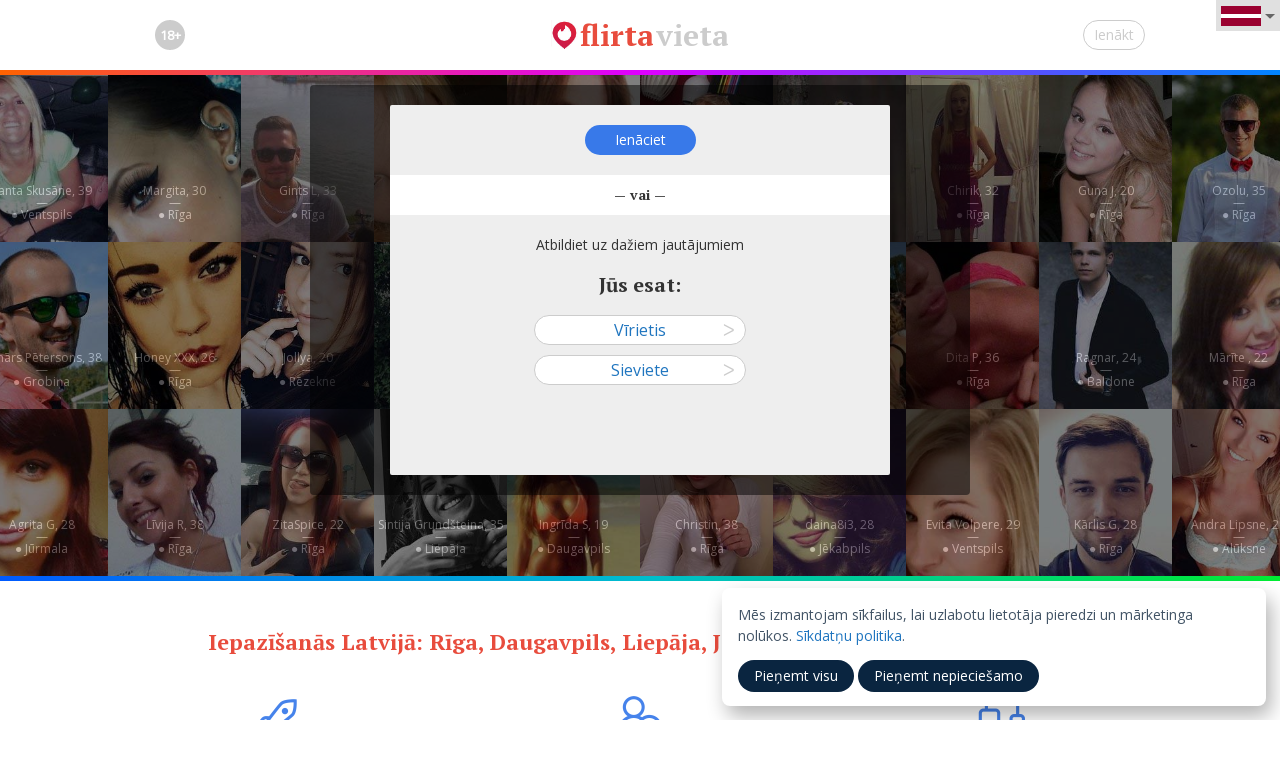

--- FILE ---
content_type: text/html; charset=UTF-8
request_url: https://flirtavieta.com/
body_size: 13340
content:
<!DOCTYPE html>
<html lang="lv">
<head>
	<meta charset="UTF-8">
	<meta http-equiv="X-UA-Compatible" content="IE=edge">
	<meta name="viewport" content="width=device-width, initial-scale=1">
	<link rel="shortcut icon" type="image/png" href="/img/favicon.ico">
	<meta name="csrf-param" content="_csrf">
    <meta name="csrf-token" content="-B_rkpJjAOuKbNtYsagfVyP2fn0SMVkPIASAoe8kDq-ZTLn7-DBZrdUnsCL1kVEOU5QXF01_BlhXS_XCln1F1g==">
	<title>Iepazīšanās Latvijā: Rīga, Daugavpils, Liepāja, Jelgava, Jūrmala un citas pilsētas</title>
	<meta name="description" content="Jauns, strauji augošs Latvijas iepazīšanās saits. Reāli, ieinteresēti lietotāji — iepazīstieties ātri un efektīgi. Iepazīstieties no jebkuras ierīces: (dators, telefons, planšete)." />
	<link href="/css/libs.min.css" rel="stylesheet">
<link href="/css/app.css" rel="stylesheet">
<link href="/css/nice-select.css" rel="stylesheet">
<link href="/css/jquery.checkradios.css" rel="stylesheet">	
<link href="/css/select.css" rel="stylesheet">	<script>window.GlobalGTagId = 'UA-122814208-1';</script>
</head>
<body>
<!-- top line - - - - - - - - - - - - - - - - - - - - - - - - - - - - - - - - - - - - - - - - - - - - - - - - - - - - - - - - - - - - - - - - - - - - - - -->

<!-- Header-->
<header class="header-page">
	<div class="header">
		<div class="uk-container uk-container-center">
			<div class="uk-grid uk-grid-collapse">
				<div class="uk-width-small-1-4 uk-width-1-3 uk-hidden-small">
					<div class="header-box">
						<div class="header-18"><span>18+</span></div>
					</div>
				</div>
				<div class="uk-width-small-2-4 uk-width-3-6">
					<div class="header-logo"><a class="logo" href="/" title="Iepazīšanās Latvijā: Rīga, Daugavpils, Liepāja, Jelgava, Jūrmala un citas pilsētas"><img src="/img/logo.jpg"><span>flirta<b>vieta</b></span></a></div>
				</div>
				<div class="uk-width-small-1-4 uk-width-2-6">
					<div class="header-enter header-exit uk-hidden-small"><a class="sign-in" href="#">Ienākt</a></div>
				</div>
			</div>
		</div>
	</div>
	<div class="header-line1"></div>
	    <div class="change-lang">
        <div class="the-lang" data-show="0"><span><img class="flag" src="/img/flag-lv.jpg" alt="Flag Lang"></span><span> <img class="flag-select" src="/img/flag-select.png" alt="Select"> </span></div>
        <ul class="select-lang">
            <li><a href="https://flirtavieta.com"><img class="flag" src="/img/flag-lv.jpg" alt="Flag Lang"></a></li>
            <li><a href="https://ru.flirtavieta.com"><img class="flag" src="/img/flag-ru.jpg" alt="Flag Lang"></a></li>
            <li><a href="https://en.flirtavieta.com"><img class="flag" src="/img/flag-en.jpg" alt="Flag Lang"></a></li>
        </ul>
    </div></header>


<!-- faces - - - - - - - - - - - - - - - - - - - - - - - - - - - - - - - - - - - - - - - - - - - - - - - - - - - - - - - - - - - - - - - - - - - - - - -->

<section class="faces">
	<div class="faces-box">
			<div class="faces-item"><img src="/faces/e7e9e44f8e.jpg" alt="Iepazīšanās Latvijā: Salaspils"><a href="#">Gunita Putāne, 24<br />—<br />● Salaspils</a></div>
	<div class="faces-item"><img src="/faces/2dc4ec7dce.jpg" alt="Iepazīšanās Latvijā: Rīga"><a href="#">kriksenite, 23<br />—<br />● Rīga</a></div>
	<div class="faces-item"><img src="/faces/b9968c9bdf.jpg" alt="Iepazīšanās Latvijā: Rīga"><a href="#">Linda K, 21<br />—<br />● Rīga</a></div>
	<div class="faces-item"><img src="/faces/117cb95b92.jpg" alt="Iepazīšanās Latvijā: Ventspils"><a href="#">Santa Skusāne, 39<br />—<br />● Ventspils</a></div>
	<div class="faces-item"><img src="/faces/7ff10d3177.jpg" alt="Iepazīšanās Latvijā: Rīga"><a href="#">Margita, 30<br />—<br />● Rīga</a></div>
	<div class="faces-item"><img src="/faces/920ad8094a.jpg" alt="Iepazīšanās Latvijā: Rīga"><a href="#">Gints L, 33<br />—<br />● Rīga</a></div>
	<div class="faces-item"><img src="/faces/13fdcfdd87.jpg" alt="Iepazīšanās Latvijā: Jūrmala"><a href="#">cikucis, 27<br />—<br />● Jūrmala</a></div>
	<div class="faces-item"><img src="/faces/84af59ffe9.jpg" alt="Iepazīšanās Latvijā: Rīga"><a href="#">Aļona, 22<br />—<br />● Rīga</a></div>
	<div class="faces-item"><img src="/faces/d93657590a.jpg" alt="Iepazīšanās Latvijā: Rīga"><a href="#">Turks, 31<br />—<br />● Rīga</a></div>
	<div class="faces-item"><img src="/faces/050e7fcbe5.jpg" alt="Iepazīšanās Latvijā: Rīga"><a href="#">Iveta Mučička, 29<br />—<br />● Rīga</a></div>
	<div class="faces-item"><img src="/faces/fdf424d1db.jpg" alt="Iepazīšanās Latvijā: Rīga"><a href="#">Chirik, 32<br />—<br />● Rīga</a></div>
	<div class="faces-item"><img src="/faces/0f69973eb9.jpg" alt="Iepazīšanās Latvijā: Rīga"><a href="#">Guna J, 20<br />—<br />● Rīga</a></div>
	<div class="faces-item"><img src="/faces/22f19bfda9.jpg" alt="Iepazīšanās Latvijā: Rīga"><a href="#">Ozolu, 35<br />—<br />● Rīga</a></div>
	<div class="faces-item"><img src="/faces/ab4c425a11.jpg" alt="Iepazīšanās Latvijā: Tukums"><a href="#">JuHņēVičA, 30<br />—<br />● Tukums</a></div>
	<div class="faces-item"><img src="/faces/0bb150c5d8.jpg" alt="Iepazīšanās Latvijā: Jelgava"><a href="#">Vladislavs, 29<br />—<br />● Jelgava</a></div>
	<div class="faces-item"><img src="/faces/23cb392542.jpg" alt="Iepazīšanās Latvijā: Ogre"><a href="#">Inara, 29<br />—<br />● Ogre</a></div>
	<div class="faces-item"><img src="/faces/0cea27da47.jpg" alt="Iepazīšanās Latvijā: Rīga"><a href="#">Edgars I, 29<br />—<br />● Rīga</a></div>
	<div class="faces-item"><img src="/faces/1f6e09860d.jpg" alt="Iepazīšanās Latvijā: Jelgava"><a href="#">Duffy21, 21<br />—<br />● Jelgava</a></div>
	<div class="faces-item"><img src="/faces/7f0401fe80.jpg" alt="Iepazīšanās Latvijā: Rīga"><a href="#">Valda, 34<br />—<br />● Rīga</a></div>
	<div class="faces-item"><img src="/faces/0960a824d3.jpg" alt="Iepazīšanās Latvijā: Grobiņa"><a href="#">Gunārs Pētersons, 38<br />—<br />● Grobiņa</a></div>
	<div class="faces-item"><img src="/faces/f0046d4920.jpg" alt="Iepazīšanās Latvijā: Rīga"><a href="#">Honey XXX, 26<br />—<br />● Rīga</a></div>
	<div class="faces-item"><img src="/faces/f6a688b0d0.jpg" alt="Iepazīšanās Latvijā: Rēzekne"><a href="#">Jollya, 20<br />—<br />● Rēzekne</a></div>
	<div class="faces-item"><img src="/faces/f4f32286d1.jpg" alt="Iepazīšanās Latvijā: Rīga"><a href="#">Sindija, 29<br />—<br />● Rīga</a></div>
	<div class="faces-item"><img src="/faces/08bb4d2e60.jpg" alt="Iepazīšanās Latvijā: Baloži"><a href="#">elza123, 21<br />—<br />● Baloži</a></div>
	<div class="faces-item"><img src="/faces/5fc9ca87a2.jpg" alt="Iepazīšanās Latvijā: Rīga"><a href="#">Raivita P, 37<br />—<br />● Rīga</a></div>
	<div class="faces-item"><img src="/faces/0a7ec1175d.jpg" alt="Iepazīšanās Latvijā: Rēzekne"><a href="#">Durstitaja, 29<br />—<br />● Rēzekne</a></div>
	<div class="faces-item"><img src="/faces/1b1f03a3ad.jpg" alt="Iepazīšanās Latvijā: Rīga"><a href="#">Dita P, 36<br />—<br />● Rīga</a></div>
	<div class="faces-item"><img src="/faces/0dac150154.jpg" alt="Iepazīšanās Latvijā: Baldone"><a href="#">Ragnar, 24<br />—<br />● Baldone</a></div>
	<div class="faces-item"><img src="/faces/b8322e5ec7.jpg" alt="Iepazīšanās Latvijā: Rīga"><a href="#">Mārīte , 22<br />—<br />● Rīga</a></div>
	<div class="faces-item"><img src="/faces/1461dde685.jpg" alt="Iepazīšanās Latvijā: Pāvilosta"><a href="#">Arturo, 32<br />—<br />● Pāvilosta</a></div>
	<div class="faces-item"><img src="/faces/3678654d87.jpg" alt="Iepazīšanās Latvijā: Rīga"><a href="#">Jūlija K, 29<br />—<br />● Rīga</a></div>
	<div class="faces-item"><img src="/faces/34a6a6278f.jpg" alt="Iepazīšanās Latvijā: Rīga"><a href="#">Arprac, 32<br />—<br />● Rīga</a></div>
	<div class="faces-item"><img src="/faces/75747b822b.jpg" alt="Iepazīšanās Latvijā: Jūrmala"><a href="#">Alda, 27<br />—<br />● Jūrmala</a></div>
	<div class="faces-item"><img src="/faces/c1ca06b2d0.jpg" alt="Iepazīšanās Latvijā: Valmiera"><a href="#">nellija2, 33<br />—<br />● Valmiera</a></div>
	<div class="faces-item"><img src="/faces/0a370446e1.jpg" alt="Iepazīšanās Latvijā: Liepāja"><a href="#">Drosma, 31<br />—<br />● Liepāja</a></div>
	<div class="faces-item"><img src="/faces/0d291ea13d.jpg" alt="Iepazīšanās Latvijā: Jūrmala"><a href="#">Agrita G, 28<br />—<br />● Jūrmala</a></div>
	<div class="faces-item"><img src="/faces/6fca2bb682.jpg" alt="Iepazīšanās Latvijā: Rīga"><a href="#">Līvija R, 38<br />—<br />● Rīga</a></div>
	<div class="faces-item"><img src="/faces/e45c84f630.jpg" alt="Iepazīšanās Latvijā: Rīga"><a href="#">ZitaSpice, 22<br />—<br />● Rīga</a></div>
	<div class="faces-item"><img src="/faces/5fa3d9fbd7.jpg" alt="Iepazīšanās Latvijā: Liepāja"><a href="#">Sintija Grundšteina, 35<br />—<br />● Liepāja</a></div>
	<div class="faces-item"><img src="/faces/063833fe5c.jpg" alt="Iepazīšanās Latvijā: Daugavpils"><a href="#">Ingrīda S, 19<br />—<br />● Daugavpils</a></div>
	<div class="faces-item"><img src="/faces/4e3ebb14e3.jpg" alt="Iepazīšanās Latvijā: Rīga"><a href="#">Christin, 38<br />—<br />● Rīga</a></div>
	<div class="faces-item"><img src="/faces/049705eba7.jpg" alt="Iepazīšanās Latvijā: Jēkabpils"><a href="#">daina8i3, 28<br />—<br />● Jēkabpils</a></div>
	<div class="faces-item"><img src="/faces/9f555acb30.jpg" alt="Iepazīšanās Latvijā: Ventspils"><a href="#">Evita Volpere, 29<br />—<br />● Ventspils</a></div>
	<div class="faces-item"><img src="/faces/b1ebfef910.jpg" alt="Iepazīšanās Latvijā: Rīga"><a href="#">Kārlis G, 28<br />—<br />● Rīga</a></div>
	<div class="faces-item"><img src="/faces/0898dab45a.jpg" alt="Iepazīšanās Latvijā: Alūksne"><a href="#">Andra Lipsne, 29<br />—<br />● Alūksne</a></div>
	<div class="faces-item"><img src="/faces/0a5340a4a8.jpg" alt="Iepazīšanās Latvijā: Kuldīga"><a href="#">Lasītājs, 28<br />—<br />● Kuldīga</a></div>
	<div class="faces-item"><img src="/faces/ae367bae0d.jpg" alt="Iepazīšanās Latvijā: Rīga"><a href="#">Gunita V, 34<br />—<br />● Rīga</a></div>
	<div class="faces-item"><img src="/faces/e16ad32bdc.jpg" alt="Iepazīšanās Latvijā: Rīga"><a href="#">Māris G, 37<br />—<br />● Rīga</a></div>
	</div>
	<div class="header-line2"></div>
</section>

<!-- reg form - - - - - - - - - - - - - - - - - - - - - - - - - - - - - - - - - - - - - - - - - - - - - - - - - - - - - - - - - - - - - - - - - - - - - - -->

<section class="regform">
	<div class="regform-box">
		<form action="" id="form-reg" method="post" name="form-reg">

			<!-- reg step 1 -->

			<div class="regstep1" style="display:block">
				<div class="regform-enter-box">
					<a class="sign-in" href="#">Ienāciet</a>
				</div>
				<div class="regform-or">— vai —</div>
				<div class="regform-answer">
					Atbildiet uz dažiem jautājumiem				</div>
				<div class="regform-question">
					<div class="regform-yr">
						Jūs esat: 					</div>
					<a href="#" onclick="chooseSex(1);return false;"><span class="regform-qbutton">Vīrietis</span><span
							class="regform-arrow">ᐳ</span></a><br/>
					<a href="#" onclick="chooseSex(0);return false;"><span class="regform-qbutton">Sieviete</span><span
							class="regform-arrow">ᐳ</span></a>
				</div>
			</div>


			<!-- reg step 2 -->

			<div class="regstep2" style="display:none">
				<div class="regform-enter-box">
					<span>Kontaktējieties jau pēc 1 minūtes!</span>
				</div>
				<div class="regform-or or-back"><a href="#" onclick="showHideRegBlock(2, 1)">⬅ atpakaļ</a></div>
				<div class="regform-question">
					<div class="regform-yr">
						Jūs esat šeit, lai...					</div>
					<a href="#" onclick="targetReg(1);return false;"><span class="regform-qbutton">Papļāpātu</span><span
							class="regform-arrow">ᐳ</span></a><br/>
					<a href="#" onclick="targetReg(2);return false;"><span class="regform-qbutton">Iepazītos</span><span
							class="regform-arrow">ᐳ</span></a><br/>
					<a href="#" onclick="targetReg(3);return false;"><span
							class="regform-qbutton">Atrast draugus</span><span class="regform-arrow">ᐳ</span></a>
				</div>
			</div>


			<!-- reg step 3 -->

			<div class="regstep3" style="display:none">
				<div class="regform-enter-box">
					<span>Kontaktējieties jau pēc 1 minūtes!</span>
				</div>
				<div class="regform-or or-back"><a href="#" onclick="showHideRegBlock(3, 2)">⬅ atpakaļ</a></div>
				<div class="regform-question">
					<div class="regform-yr">
						Jūs vēlaties iepazīties ar...					</div>
					<a href="#" onclick="dateWith(1);return false;"><span class="regform-qbutton">Vīriešiem</span><span
							class="regform-arrow">ᐳ</span></a><br/>
					<a href="#" onclick="dateWith(2);return false;"><span class="regform-qbutton">Meitenēm</span><span
							class="regform-arrow">ᐳ</span></a><br/>
					<a href="#" onclick="dateWith(3);return false;"><span class="regform-qbutton">Vieniem un otriem</span><span
							class="regform-arrow">ᐳ</span></a>
				</div>
			</div>


			<!-- reg step 4 -->
			<div class="regstep4" style="display:none">
				<div class="regform-newacc">
					<div class="regform-yr">
						Gandrīz viss kārtībā!					</div>
					<div class="regform-in-box custom-input">
						<label class="regform-ib-label"><span class="err">Jūsu vārds</span> <span class="regform-ib-error" id="err-name">Vārdam ir jāsastāv no 2 līdz 25 simboliem</span>
</label>
						<input class="regform-input" id="inp-name" data-drop="0" name="username" type="text"
							   placeholder="Jūsu vārds"/>
						<input type="hidden" name="lan" value="" />
						<input type="hidden" name="web" value="" />
						<input type="hidden" name="sub" value="" />
						<input type="hidden" name="sex" value="" />
						<input type="hidden" name="target" value="" />
						<input type="hidden" name="withing" value="" />
					</div>
					<div class="regform-in-box">
						<span class="regform-ib-label"><span class="err">Jūsu dzimšanas datums</span> <span class="regform-ib-error" id="err-birth">Uzrādiet dzimšanas datumu</span>
</span>

						<div class="regform-ib-ymd" id="dateBirthBlock">
							<div class="regform-ib-d custom-input" id="dayBlock">
								<select class="date-dropdown day-month dropdown-list wide" name="day">
									<option data-display="Diena">Diena</option>
									<option value="1">1</option>
									<option value="2">2</option>
									<option value="3">3</option>
									<option value="4">4</option>
									<option value="5">5</option>
									<option value="6">6</option>
									<option value="7">7</option>
									<option value="8">8</option>
									<option value="9">9</option>
									<option value="10">10</option>
									<option value="11">11</option>
									<option value="12">12</option>
									<option value="13">13</option>
									<option value="14">14</option>
									<option value="15">15</option>
									<option value="16">16</option>
									<option value="17">17</option>
									<option value="18">18</option>
									<option value="19">19</option>
									<option value="20">20</option>
									<option value="21">21</option>
									<option value="22">22</option>
									<option value="23">23</option>
									<option value="24">24</option>
									<option value="25">25</option>
									<option value="26">26</option>
									<option value="27">27</option>
									<option value="28">28</option>
									<option value="29">29</option>
									<option value="30">30</option>
									<option value="31">31</option>
								</select>
							</div>
							<div class="regform-ib-m custom-input" id="monthBlock">
								<select id="inp-m" name="month" class="wide">
									<option data-display="Mēnesis">Mēnesis</option>
									<option value="1">Janvāris</option>
									<option value="2">Februāris</option>
									<option value="3">Marts</option>
									<option value="4">Aprīlis</option>
									<option value="5">Maijs</option>
									<option value="6">Jūnijs</option>
									<option value="7">Jūlijs</option>
									<option value="8">Augusts</option>
									<option value="9">Septembris</option>
									<option value="10">Oktobris</option>
									<option value="11">Novembris</option>
									<option value="12">Decembris</option>
								</select>
							</div>
							<div class="regform-ib-y custom-input" id="yearBlock">
								<select name="year" class="date-dropdown year-year dropdown-list wide">
									<option data-display="Gads">Gads</option><option value='2008'>2008</option>
<option value='2007'>2007</option>
<option value='2006'>2006</option>
<option value='2005'>2005</option>
<option value='2004'>2004</option>
<option value='2003'>2003</option>
<option value='2002'>2002</option>
<option value='2001'>2001</option>
<option value='2000'>2000</option>
<option value='1999'>1999</option>
<option value='1998'>1998</option>
<option value='1997'>1997</option>
<option value='1996'>1996</option>
<option value='1995'>1995</option>
<option value='1994'>1994</option>
<option value='1993'>1993</option>
<option value='1992'>1992</option>
<option value='1991'>1991</option>
<option value='1990'>1990</option>
<option value='1989'>1989</option>
<option value='1988'>1988</option>
<option value='1987'>1987</option>
<option value='1986'>1986</option>
<option value='1985'>1985</option>
<option value='1984'>1984</option>
<option value='1983'>1983</option>
<option value='1982'>1982</option>
<option value='1981'>1981</option>
<option value='1980'>1980</option>
<option value='1979'>1979</option>
<option value='1978'>1978</option>
<option value='1977'>1977</option>
<option value='1976'>1976</option>
<option value='1975'>1975</option>
<option value='1974'>1974</option>
<option value='1973'>1973</option>
<option value='1972'>1972</option>
<option value='1971'>1971</option>
<option value='1970'>1970</option>
<option value='1969'>1969</option>
<option value='1968'>1968</option>
<option value='1967'>1967</option>
<option value='1966'>1966</option>
<option value='1965'>1965</option>
<option value='1964'>1964</option>
<option value='1963'>1963</option>
<option value='1962'>1962</option>
<option value='1961'>1961</option>
<option value='1960'>1960</option>
<option value='1959'>1959</option>
<option value='1958'>1958</option>
<option value='1957'>1957</option>
<option value='1956'>1956</option>
<option value='1955'>1955</option>
<option value='1954'>1954</option>
<option value='1953'>1953</option>
<option value='1952'>1952</option>
<option value='1951'>1951</option>
<option value='1950'>1950</option>
<option value='1949'>1949</option>
<option value='1948'>1948</option>
<option value='1947'>1947</option>
<option value='1946'>1946</option>
<option value='1945'>1945</option>
<option value='1944'>1944</option>
<option value='1943'>1943</option>
<option value='1942'>1942</option>
<option value='1941'>1941</option>
<option value='1940'>1940</option>
<option value='1939'>1939</option>
								</select>
							</div>
						</div>
					</div>
					<div class="regform-in-box custom-input" id="chooseLocation">
						<label class="regform-ib-label"><span class="err">Jūsu atrašanās vieta (piemēram, Rīga)</span> <span class="regform-ib-error" id="err-location">Jūsu atrašanās vieta</span>
</label>
						<input class="regform-input" id="inp-place" name="place" autocomplete="off" data-drop="1" type="text"
							   placeholder="Jūsu atrašanās vieta (piemēram, Rīga)"/>
						<ul class="choose-location-list dropdown-list">
							<li>Rīga, Rīgas pilsēta, Latvija</li> <li>Daugavpils, Daugavpils pilsēta, Latvija</li> <li>Liepāja, Liepāja pilsēta, Latvija</li>						</ul>
					</div>
					<div class="regform-in-box custom-input">
						<label class="regform-ib-label"><span class="err">Jūsu epasts</span> <span class="regform-ib-error" id="err-email">Nepareizs epasts</span>
</label>
						<input class="regform-input" id="inp-eml" name="email" type="text" placeholder="Jūsu epasts" autocomplete="off"
							   data-drop="0"/>
					</div>
					<div class="regform-terms custom-input">
						<span class="regform-ib-error" id="err-chb">Atzīmējiet ķeksīti, lai turpinātu.</span>
<!--						<div class="terms-chb">-->
<!--							<input type="checkbox" class="checkradios" name="confirm" autocomplete="off" value=""/>-->
<!--						</div>-->
						<div id="termsChb" class="terms-chb" data-check="0">✔&#xFE0E;</div>
						<div class="regform-terms-txt">Man jau ir 18 gadi, un piekrītu ar <a 
								href="/terms" target="_blank">Saita noteikumiem</a>, <a href="/privacy" target="_blank">Konfidencialitātes politikai</a>.
						</div>
						<div class="clear"></div>
					</div>
					<div class="regform-regbut">
						<input class="button2" id="reg_but" name="button"
							   type="submit" value="Piereģistrēt kontu"/>
					</div>
				</div>
			</div>


			<!-- reg step 5 activate -->

			<div class="regstep5 bg-spinner" style="display:none">
				<div class="regform-newacc">
					<div class="regform-enter-box">
						<span>Aktivizējiet Jūsu testa kontu</span>
					</div>
					<div class="regform-yr">
						Tikai reāli cilvēki					</div>

					<!-- enter tel -->

					<div class="regform-code-1" style="display:block">
						<div class="regform-in-box custom-input">
							<div>
								<label class="regform-ib-label"><span class="err">Jūsu telefona numurs </span><span class="regform-ib-error" id="err-number">Nepareizs numurs (pareizs formāts: 37100000000)</span>
</label>
							</div>
							<span class="regform-prefix">+371</span><input class="regform-input regform-input-tel"
																		   id="inp-mob" name="mobile" type="text" autocomplete="off"
																		   placeholder="Jūsu telefona numurs"/>
						</div>
						<div class="regform-regbut">
							<input class="button2" id="act_but" name="act_button" type="submit"
								   value="Nosūtīt aktivizācijas kodu"/>
						</div>
					</div>

					<!-- enter code -->

					<div class="regform-code-2" style="display:none">
						Aktivizācijas kods ir nosūtīts uz						<span id="phoneNumber">+37122233344</span><br/>
						un ir jāatnāk 1 minūtes laikā						<div class="regform-sep"></div>
						<div class="regform-resend-info"> Nav atnācis kods? Jūs varat to pieprasīt vēl reizi un/vai izmainīt telefonu pēc  <span id="resend-timer">60</span> sек.						</div>
						<div class="regform-resend-link" style="display:none">Nav atnācis kods?<br/> <a id="resendCode" href="#">Nosūtīt vēl reiz un/vai izmainīt numuru</a>.
						</div>
					</div>

					<div class="regform-sep"></div>
					<div class="regform-yr regform-yr-na">
						Ievadiet aktivizācijas kodu					</div>
					<div class="regform-in-box custom-input">
						<label class="regform-ib-label"><span class="err">Aktivizācijas kods</span> <span class="regform-ib-error" id="err-code">Nepareizs aktivizācijas kods</span>
</label>
						<input class="regform-input" id="inp-code" name="code" type="text" autocomplete="off"
							   placeholder="Aktivizācijas kods" disabled="disabled"/>
					</div>
					<div class="regform-regbut">
						<input class="button2 button-na" id="code_but" name="code_button" disabled="disabled" type="submit"
							   value="Ieiet saitā"/>
					</div>
					<div class="priceinf" style="color:#333;padding:10px 0;text-align:center;font-size:14px">24 stundas bez maksas, pēc tam abonēšanas<br />rakstura pakalpojums 2,95€/ned.</div>				</div>
				<div id="Spinner1"></div>
			</div>


		</form>

		<!-- reg step 5 activate -->

		<div class="regform-status">
			<span class="status active"></span>
			<span class="status"></span>
			<span class="status"></span>
			<span class="status"></span>
		</div>
	</div>
</section>


<!-- description - - - - - - - - - - - - - - - - - - - - - - - - - - - - - - - - - - - - - - - - - - - - - - - - - - - - - - - - - - - - - - - - - - - - - - -->

<section class="description">
	<h1>Iepazīšanās Latvijā: Rīga, Daugavpils, Liepāja, Jelgava, Jūrmala un citas pilsētas</h1>

	<div class="description-features uk-grid uk-grid-width-medium-1-3 uk-grid-width-small-1-1">
		<div class="description-ftr1"><img src="/img/ico-1.png" alt=""/><span>Jauns, strauji augošs<br/>Latvijas iepazīšanās saits</span>
		</div>
		<div class="description-ftr2"><img src="/img/ico-2.png" alt=""/><span>Reāli, ieinteresēti lietotāji — iepazīstieties ātri un efektīgi</span>
		</div>
		<div class="description-ftr3"><img src="/img/ico-3.png" alt=""/><span>Iepazīstieties no jebkuras ierīces: (dators, telefons, planšete)</span>
		</div>
		<div class="clear"></div>
	</div>
	
	<div class="dating-info">Mīlestība dzīvo katrā no mums, bet ne visi māk ar to padalīties, sajust, izbaudīt šos burvīgos pārdzīvojumus. Vieni baidās jaunas attiecības, citi nezin, kur atrast uzticamu cilvēku un kā uzsākt sarunu. Rīga, Liepāja, Jūrmala – tie ir darījumu centri, kur visi ir ar kaut ko aizņemti un kaut kur steidzās. Tādos apstākļos ir sarežģīti atrast sev partneri, lai patīkami pavadītu vakaru, nemaz nerunājot par otras pusītes atrašanu. Lai, arī kādi nebūtu mūsu mērķi, rezultātā tāpat mēs nonākam pie pretējā dzimuma. Vientulība ir laba nelielās devās. Tāpēc esam radījuši Latvijas iepazīšanās saitu — flirtavieta.com, kur katrs varēs atrast to, ko viņam priekšā pasaka sirds.</div>	
	<div class="local-people">
		<div class="local-people-box">
				<div class="index-member-item">
			<a class="index-member-avatar" href="#"><img  src="/faces/050e7fcbe5.jpg" alt="Iveta Mučička, 29, iepazīšanās Rīga"></a>
			<a class="index-member-name" href="#">Iveta Mučička, 29</a><br />—<br />
			<span class="index-member-city">● Rīga</span>
		</div>
	<div class="index-member-item">
			<a class="index-member-avatar" href="#"><img  src="/faces/e16ad32bdc.jpg" alt="Māris G, 37, iepazīšanās Rīga"></a>
			<a class="index-member-name" href="#">Māris G, 37</a><br />—<br />
			<span class="index-member-city">● Rīga</span>
		</div>
	<div class="index-member-item">
			<a class="index-member-avatar" href="#"><img  src="/faces/063833fe5c.jpg" alt="Ingrīda S, 19, iepazīšanās Daugavpils"></a>
			<a class="index-member-name" href="#">Ingrīda S, 19</a><br />—<br />
			<span class="index-member-city">● Daugavpils</span>
		</div>
	<div class="index-member-item">
			<a class="index-member-avatar" href="#"><img  src="/faces/117cb95b92.jpg" alt="Santa Skusāne, 39, iepazīšanās Ventspils"></a>
			<a class="index-member-name" href="#">Santa Skusāne, 39</a><br />—<br />
			<span class="index-member-city">● Ventspils</span>
		</div>
	<div class="index-member-item">
			<a class="index-member-avatar" href="#"><img  src="/faces/1b1f03a3ad.jpg" alt="Dita P, 36, iepazīšanās Rīga"></a>
			<a class="index-member-name" href="#">Dita P, 36</a><br />—<br />
			<span class="index-member-city">● Rīga</span>
		</div>
	<div class="index-member-item">
			<a class="index-member-avatar" href="#"><img  src="/faces/84af59ffe9.jpg" alt="Aļona, 22, iepazīšanās Rīga"></a>
			<a class="index-member-name" href="#">Aļona, 22</a><br />—<br />
			<span class="index-member-city">● Rīga</span>
		</div>
	<div class="index-member-item">
			<a class="index-member-avatar" href="#"><img  src="/faces/f6a688b0d0.jpg" alt="Jollya, 20, iepazīšanās Rēzekne"></a>
			<a class="index-member-name" href="#">Jollya, 20</a><br />—<br />
			<span class="index-member-city">● Rēzekne</span>
		</div>
	<div class="index-member-item">
			<a class="index-member-avatar" href="#"><img  src="/faces/0dac150154.jpg" alt="Ragnar, 24, iepazīšanās Baldone"></a>
			<a class="index-member-name" href="#">Ragnar, 24</a><br />—<br />
			<span class="index-member-city">● Baldone</span>
		</div>
	<div class="index-member-item">
			<a class="index-member-avatar" href="#"><img  src="/faces/b1ebfef910.jpg" alt="Kārlis G, 28, iepazīšanās Rīga"></a>
			<a class="index-member-name" href="#">Kārlis G, 28</a><br />—<br />
			<span class="index-member-city">● Rīga</span>
		</div>
	<div class="index-member-item">
			<a class="index-member-avatar" href="#"><img  src="/faces/75747b822b.jpg" alt="Alda, 27, iepazīšanās Jūrmala"></a>
			<a class="index-member-name" href="#">Alda, 27</a><br />—<br />
			<span class="index-member-city">● Jūrmala</span>
		</div>
	<div class="index-member-item">
			<a class="index-member-avatar" href="#"><img  src="/faces/0898dab45a.jpg" alt="Andra Lipsne, 29, iepazīšanās Alūksne"></a>
			<a class="index-member-name" href="#">Andra Lipsne, 29</a><br />—<br />
			<span class="index-member-city">● Alūksne</span>
		</div>
	<div class="index-member-item">
			<a class="index-member-avatar" href="#"><img  src="/faces/ae367bae0d.jpg" alt="Gunita V, 34, iepazīšanās Rīga"></a>
			<a class="index-member-name" href="#">Gunita V, 34</a><br />—<br />
			<span class="index-member-city">● Rīga</span>
		</div>
	<div class="index-member-item">
			<a class="index-member-avatar" href="#"><img  src="/faces/b9968c9bdf.jpg" alt="Linda K, 21, iepazīšanās Rīga"></a>
			<a class="index-member-name" href="#">Linda K, 21</a><br />—<br />
			<span class="index-member-city">● Rīga</span>
		</div>
	<div class="index-member-item">
			<a class="index-member-avatar" href="#"><img  src="/faces/0a7ec1175d.jpg" alt="Durstitaja, 29, iepazīšanās Rēzekne"></a>
			<a class="index-member-name" href="#">Durstitaja, 29</a><br />—<br />
			<span class="index-member-city">● Rēzekne</span>
		</div>
	<div class="index-member-item">
			<a class="index-member-avatar" href="#"><img  src="/faces/049705eba7.jpg" alt="daina8i3, 28, iepazīšanās Jēkabpils"></a>
			<a class="index-member-name" href="#">daina8i3, 28</a><br />—<br />
			<span class="index-member-city">● Jēkabpils</span>
		</div>
	<div class="index-member-item">
			<a class="index-member-avatar" href="#"><img  src="/faces/9f555acb30.jpg" alt="Evita Volpere, 29, iepazīšanās Ventspils"></a>
			<a class="index-member-name" href="#">Evita Volpere, 29</a><br />—<br />
			<span class="index-member-city">● Ventspils</span>
		</div>
	<div class="index-member-item">
			<a class="index-member-avatar" href="#"><img  src="/faces/5fa3d9fbd7.jpg" alt="Sintija Grundšteina, 35, iepazīšanās Liepāja"></a>
			<a class="index-member-name" href="#">Sintija Grundšteina, 35</a><br />—<br />
			<span class="index-member-city">● Liepāja</span>
		</div>
	<div class="index-member-item">
			<a class="index-member-avatar" href="#"><img  src="/faces/7ff10d3177.jpg" alt="Margita, 30, iepazīšanās Rīga"></a>
			<a class="index-member-name" href="#">Margita, 30</a><br />—<br />
			<span class="index-member-city">● Rīga</span>
		</div>
	<div class="index-member-item">
			<a class="index-member-avatar" href="#"><img  src="/faces/e45c84f630.jpg" alt="ZitaSpice, 22, iepazīšanās Rīga"></a>
			<a class="index-member-name" href="#">ZitaSpice, 22</a><br />—<br />
			<span class="index-member-city">● Rīga</span>
		</div>
	<div class="index-member-item">
			<a class="index-member-avatar" href="#"><img  src="/faces/e7e9e44f8e.jpg" alt="Gunita Putāne, 24, iepazīšanās Salaspils"></a>
			<a class="index-member-name" href="#">Gunita Putāne, 24</a><br />—<br />
			<span class="index-member-city">● Salaspils</span>
		</div>
	<div class="index-member-item">
			<a class="index-member-avatar" href="#"><img  src="/faces/08bb4d2e60.jpg" alt="elza123, 21, iepazīšanās Baloži"></a>
			<a class="index-member-name" href="#">elza123, 21</a><br />—<br />
			<span class="index-member-city">● Baloži</span>
		</div>
	<div class="index-member-item">
			<a class="index-member-avatar" href="#"><img  src="/faces/6fca2bb682.jpg" alt="Līvija R, 38, iepazīšanās Rīga"></a>
			<a class="index-member-name" href="#">Līvija R, 38</a><br />—<br />
			<span class="index-member-city">● Rīga</span>
		</div>
	<div class="index-member-item">
			<a class="index-member-avatar" href="#"><img  src="/faces/0bb150c5d8.jpg" alt="Vladislavs, 29, iepazīšanās Jelgava"></a>
			<a class="index-member-name" href="#">Vladislavs, 29</a><br />—<br />
			<span class="index-member-city">● Jelgava</span>
		</div>
	<div class="index-member-item">
			<a class="index-member-avatar" href="#"><img  src="/faces/0f69973eb9.jpg" alt="Guna J, 20, iepazīšanās Rīga"></a>
			<a class="index-member-name" href="#">Guna J, 20</a><br />—<br />
			<span class="index-member-city">● Rīga</span>
		</div>
	<div class="index-member-item">
			<a class="index-member-avatar" href="#"><img  src="/faces/34a6a6278f.jpg" alt="Arprac, 32, iepazīšanās Rīga"></a>
			<a class="index-member-name" href="#">Arprac, 32</a><br />—<br />
			<span class="index-member-city">● Rīga</span>
		</div>
	<div class="index-member-item">
			<a class="index-member-avatar" href="#"><img  src="/faces/5fc9ca87a2.jpg" alt="Raivita P, 37, iepazīšanās Rīga"></a>
			<a class="index-member-name" href="#">Raivita P, 37</a><br />—<br />
			<span class="index-member-city">● Rīga</span>
		</div>
	<div class="index-member-item">
			<a class="index-member-avatar" href="#"><img  src="/faces/1461dde685.jpg" alt="Arturo, 32, iepazīšanās Pāvilosta"></a>
			<a class="index-member-name" href="#">Arturo, 32</a><br />—<br />
			<span class="index-member-city">● Pāvilosta</span>
		</div>
	<div class="index-member-item">
			<a class="index-member-avatar" href="#"><img  src="/faces/f0046d4920.jpg" alt="Honey XXX, 26, iepazīšanās Rīga"></a>
			<a class="index-member-name" href="#">Honey XXX, 26</a><br />—<br />
			<span class="index-member-city">● Rīga</span>
		</div>
	<div class="index-member-item">
			<a class="index-member-avatar" href="#"><img  src="/faces/d93657590a.jpg" alt="Turks, 31, iepazīšanās Rīga"></a>
			<a class="index-member-name" href="#">Turks, 31</a><br />—<br />
			<span class="index-member-city">● Rīga</span>
		</div>
	<div class="index-member-item">
			<a class="index-member-avatar" href="#"><img  src="/faces/13fdcfdd87.jpg" alt="cikucis, 27, iepazīšanās Jūrmala"></a>
			<a class="index-member-name" href="#">cikucis, 27</a><br />—<br />
			<span class="index-member-city">● Jūrmala</span>
		</div>
	<div class="index-member-item">
			<a class="index-member-avatar" href="#"><img  src="/faces/0960a824d3.jpg" alt="Gunārs Pētersons, 38, iepazīšanās Grobiņa"></a>
			<a class="index-member-name" href="#">Gunārs Pētersons, 38</a><br />—<br />
			<span class="index-member-city">● Grobiņa</span>
		</div>
	<div class="index-member-item">
			<a class="index-member-avatar" href="#"><img  src="/faces/c1ca06b2d0.jpg" alt="nellija2, 33, iepazīšanās Valmiera"></a>
			<a class="index-member-name" href="#">nellija2, 33</a><br />—<br />
			<span class="index-member-city">● Valmiera</span>
		</div>
	<div class="index-member-item">
			<a class="index-member-avatar" href="#"><img  src="/faces/23cb392542.jpg" alt="Inara, 29, iepazīšanās Ogre"></a>
			<a class="index-member-name" href="#">Inara, 29</a><br />—<br />
			<span class="index-member-city">● Ogre</span>
		</div>
	<div class="index-member-item">
			<a class="index-member-avatar" href="#"><img  src="/faces/f4f32286d1.jpg" alt="Sindija, 29, iepazīšanās Rīga"></a>
			<a class="index-member-name" href="#">Sindija, 29</a><br />—<br />
			<span class="index-member-city">● Rīga</span>
		</div>
	<div class="index-member-item">
			<a class="index-member-avatar" href="#"><img  src="/faces/1f6e09860d.jpg" alt="Duffy21, 21, iepazīšanās Jelgava"></a>
			<a class="index-member-name" href="#">Duffy21, 21</a><br />—<br />
			<span class="index-member-city">● Jelgava</span>
		</div>
	<div class="index-member-item">
			<a class="index-member-avatar" href="#"><img  src="/faces/b8322e5ec7.jpg" alt="Mārīte , 22, iepazīšanās Rīga"></a>
			<a class="index-member-name" href="#">Mārīte , 22</a><br />—<br />
			<span class="index-member-city">● Rīga</span>
		</div>
	<div class="index-member-item">
			<a class="index-member-avatar" href="#"><img  src="/faces/22f19bfda9.jpg" alt="Ozolu, 35, iepazīšanās Rīga"></a>
			<a class="index-member-name" href="#">Ozolu, 35</a><br />—<br />
			<span class="index-member-city">● Rīga</span>
		</div>
	<div class="index-member-item">
			<a class="index-member-avatar" href="#"><img  src="/faces/ab4c425a11.jpg" alt="JuHņēVičA, 30, iepazīšanās Tukums"></a>
			<a class="index-member-name" href="#">JuHņēVičA, 30</a><br />—<br />
			<span class="index-member-city">● Tukums</span>
		</div>
	<div class="index-member-item">
			<a class="index-member-avatar" href="#"><img  src="/faces/4e3ebb14e3.jpg" alt="Christin, 38, iepazīšanās Rīga"></a>
			<a class="index-member-name" href="#">Christin, 38</a><br />—<br />
			<span class="index-member-city">● Rīga</span>
		</div>
	<div class="index-member-item">
			<a class="index-member-avatar" href="#"><img  src="/faces/2dc4ec7dce.jpg" alt="kriksenite, 23, iepazīšanās Rīga"></a>
			<a class="index-member-name" href="#">kriksenite, 23</a><br />—<br />
			<span class="index-member-city">● Rīga</span>
		</div>
	<div class="index-member-item">
			<a class="index-member-avatar" href="#"><img  src="/faces/0a370446e1.jpg" alt="Drosma, 31, iepazīšanās Liepāja"></a>
			<a class="index-member-name" href="#">Drosma, 31</a><br />—<br />
			<span class="index-member-city">● Liepāja</span>
		</div>
	<div class="index-member-item">
			<a class="index-member-avatar" href="#"><img  src="/faces/3678654d87.jpg" alt="Jūlija K, 29, iepazīšanās Rīga"></a>
			<a class="index-member-name" href="#">Jūlija K, 29</a><br />—<br />
			<span class="index-member-city">● Rīga</span>
		</div>
	<div class="index-member-item">
			<a class="index-member-avatar" href="#"><img  src="/faces/7f0401fe80.jpg" alt="Valda, 34, iepazīšanās Rīga"></a>
			<a class="index-member-name" href="#">Valda, 34</a><br />—<br />
			<span class="index-member-city">● Rīga</span>
		</div>
	<div class="index-member-item">
			<a class="index-member-avatar" href="#"><img  src="/faces/0cea27da47.jpg" alt="Edgars I, 29, iepazīšanās Rīga"></a>
			<a class="index-member-name" href="#">Edgars I, 29</a><br />—<br />
			<span class="index-member-city">● Rīga</span>
		</div>
	<div class="index-member-item">
			<a class="index-member-avatar" href="#"><img  src="/faces/0a5340a4a8.jpg" alt="Lasītājs, 28, iepazīšanās Kuldīga"></a>
			<a class="index-member-name" href="#">Lasītājs, 28</a><br />—<br />
			<span class="index-member-city">● Kuldīga</span>
		</div>
	<div class="index-member-item">
			<a class="index-member-avatar" href="#"><img  src="/faces/0d291ea13d.jpg" alt="Agrita G, 28, iepazīšanās Jūrmala"></a>
			<a class="index-member-name" href="#">Agrita G, 28</a><br />—<br />
			<span class="index-member-city">● Jūrmala</span>
		</div>
	<div class="index-member-item">
			<a class="index-member-avatar" href="#"><img  src="/faces/920ad8094a.jpg" alt="Gints L, 33, iepazīšanās Rīga"></a>
			<a class="index-member-name" href="#">Gints L, 33</a><br />—<br />
			<span class="index-member-city">● Rīga</span>
		</div>
	<div class="index-member-item">
			<a class="index-member-avatar" href="#"><img  src="/faces/fdf424d1db.jpg" alt="Chirik, 32, iepazīšanās Rīga"></a>
			<a class="index-member-name" href="#">Chirik, 32</a><br />—<br />
			<span class="index-member-city">● Rīga</span>
		</div>
		</div>
	</div>
	
	
<h2>Iepazīšanās Latvijā ar flirtavieta.com</h2>

<p>Mēs palīdzēsim jums atrast radniecīgu dvēseli ātrāk un vienkāršāk:</p>
<ul>
<li>Saitā ir atlasītas anketas no visiem Latvijas reģioniem un pilsētām.</li>
<li>Pateicoties rūpīgi izstrādātai anketu sistēmai, iepazīšanās sievietēm, ir kļuvušas vienkāršākas un drošākas, nekā agrāk. Jums vairs nevajadzēs atšūt uzbāzīgus tēviņus parkā vai kafejnīcā. Šeit jūs pašas regulējat situāciju un droši varat ņemt dvēseli rokās.</li>
<li>Iepazīšanās vīriešiem vairs nav saistīta ar stresu. Saitā ir reģistrējušās meitenes, kuras jau tagad vēlas kontaktēties, jums nav jāklaiņo, piemēram pa Jelgavu, lai atkal katru reizi saņemtu atteikumu.</li>
<li>Mēs esam gandarīti, ka pateicoties saitam tiek veidotas ģimenes. Ja jūs meklējat nopietnas attiecības Daugavpilī  vai jebkurā citā Latvijas pilsētā, tad droši reģistrējieties. Šeit jūs varēsiet kontaktēties ar cilvēkiem, kuri vēlās to pašu.</li>
</ul>
<p>Lietot saitu ir vienkārši. Atliek tikai piereģistrēties, aizpildīt anketu un mēģināt atrast meiteni vai puisi. Tam ir jāizvēlās pilsēta. Mums ir ļoti daudz anketu no Rīgas, Daugavpils, Liepājas, Jelgavas, Jūrmalas un citām, mazākām Latvijas pilsētām. Tāda pieeja maksimāli atvieglo meklēšanu. Mēs ar prieku notīram attālumu starp kaislīgām dvēselēm, jo mīlestība neredz robežas un nezin kilometrus.</p>

<h2>Iepazīties seksam — tas ir labi vai slikti?</h2>

<p>Mūsdienīgiem, aizņemtiem cilvēkiem, kuri pagaidām vēl nesteidzās sevi saistīt ar ģimenes dzīvi, mums ir paredzētas intīmas iepazīšanās Latvijā. Rīgā šis iepazīšanās veids ir iemantojis ļoti lielu popularitāti! Daudzi Latvijā dod priekšroku rīkot sekss iepazīšanās, uzreiz norādot savas pozīcijas, lai citam cilvēkam būtu uzreiz skaidrs, ko gaidīt, un sarunāt visu pārējo ar saraksti ir ļoti vienkārši. Meitene un puisis pēc savstarpējas saziņas saitā, var satikties, aiziet uz randiņu, vai vienkārši pavadīt patīkamu vakaru ar kaislīgu kulmināciju.</p>
<p>Dažreiz darba dienas rutīna šausmīgi nogurdina un vienīgais, ko vēlās dvēsele un ķermenis – ta sir, saņemt emocionālu izlādi un noņemt spriedzi. Sekss iepazīšanās Rīgā var atrisināt problēmu. Jums atliek vien ienākt saitā un atrast piemērotu partneri.</p>
<p>Mūsu vietnē uzturās ne tikai cilvēki no Latvijas, iespējas iepazīties ar meiteni Liepājā varam salīdzināt ar iespējām atrast puisi Amsterdamā. Mēs dzēšam attālumus un robežas mīlestības un laimes vārdā. Iepazīšanās Rīgā iznāk jaunā līmenī, un mēs esam priecīgi tās atbalstīt. Augšuplādējiet vairāk fotogrāfiju, stāstiet par sevi, esiet atklāti un jautri, dalieties ar savām apslēptajām vēlmēm un nekautrējieties. Šeit visi ir tādi paši, kā jūs: drošsirdīgi, pārliecināti par sevi cilvēki, saprot, ko vēlās no dzīves.</p>
<p>Ienāciet mūsu iepazīšanās saitā Rīgā un bez maksas izmēģiniet atrast interesantu sarunas biedru. Neļaujiet sev kļūt vientuļam!</p>


<h1>Iepazīšanās saita atsauksmes</h1>

<p class="dating-review">Es agrāk nekad neesmu rakstījusi saitos komentārus un atsauksmes, bet šodien es nolēmu tomēr uzrakstīt, tā, kā esmu pateicīga cilvēkiem, kuri šo vietni ir radījuši. Šeit es iepazinos ar savu nākamo vīru. Dažas dienas atpakaļ mēs pastaigājāmies gar Baltijas jūras krastu un viņš mani bildināja. Es aiz laimes nevaru atrast sev vietu. Tāpēc steidzu padalīties ar savu laimi ar visiem. Ceru, ka vairāk es šeit neparādīšos :)</p>
<p class="dating-review-author"><b>Marika Zvejsalniece</b>, 31, Rīga<br /><img  src="/img/rating5.png" alt="Iepazīšanās Latvijā rating"></p>

<p class="dating-review">Īstenībā es esmu pastāvīgs šādu saitu apmeklētājs. Googlē vai sociālajos tīklos ir sarežģīti atrast iepazīšanās seksam. Jā, es to neslēpju. Es atradu šo portālu un pēdējos mēnešus meklēju meitenes pārsvarā šeit. Es pēdējo reiz ar tik daudz seksa esmu nodarbojies tikai, kad mācījos universitātē. Īsāk sakot, paldies portālam, ka palīdz mani uzturēt formā. Meitenēm sveicieni. Ja kāda izlasīja šo tekstu, droši variet man rakstīt, es vienmēr atbildēšu.</p>
<p class="dating-review-author"><b>Ingus Kurmītis</b>, 28, Rīga<br /><img  src="/img/rating5.png" alt="Iepazīšanās Latvijā rating"></p>

<p class="dating-review">Es vadu ekskursijas pa dažādām Latvijas vietām un nekad nav atlicis laika nokārtot savu privāto dzīvi. Ja es neesmu pārgājienā, tad izguļos, ja es neguļu, tad esmu pārgājienā. Sieva mana ir krievu tautības, strādāja par stjuarti virzienā Latvija - Krievija. Kaut arī ar uzmanības apliecinājumiem apdalīta viņa nebija, aiz ziņkāres izveidoja šajā vietnē anketu. Es tiešām nezinu, ar ko es viņu aizķēru, bet viņa man atbildēja jau uz pirmo vēstuli un panesās... Kopš tiem laikiem viss ir nedaudz izmainījies, viņa aizgāja no aviokompānijas, mēs attīstām savu biznesu un gaidām ģimenes pieaugumu.</p>
<p class="dating-review-author"><b>Saulvedis Priedulēns</b>, 37, Rīga<br /><img  src="/img/rating5.png" alt="Iepazīšanās Latvijā rating"></p>

<p class="dating-review">Visiem čau no Jūrmalas! Mani sauc Lena un vēlos padalīties ar savu stāstu. Esmu krieviete, tā kā tēvs bija armijnieks, es bērnībā ar viņu pārcēlāmies uz Rīgu. Šeit es arī uzaugu. Jaunībā es sasējos ar sliktu kompāniju, kas sākumā nemaz tā nešķita. Mēs bijā divas meitenes un trīs čaļi. Es, manējā draudzene Jadviga, viņas brālis un divi viņa draugi. Mēs pastāvīgi uzturējāmies kopā. Sanāca tā, ka es paliku stāvoklī. Kurš ir tēvs es meklēt necentos, nolēmu pati izaudzināt. Ierāvos sevī, uz ielas praktiski negāju. Veltīju visu savu dzīvi meitiņai. Ienīdu sevi ļoti. Vēlāk viņa izauga un piespieda mani šeit piereģistrēties. Es no sākuma biju diezgan skeptiska, bet vēlāk aizķēra. Iepazinos ar vīrieti, viņš ir nedaudz jaunāks par mani, bet tas mūs nepatur. Viņa klātbūtnē es jūtos jauna un vēlama, bet viņš saka, ka visu dzīvi ir sapņojis par mani. Pārvācos pie viņa uz Jūrmalu. Meklējiet savu laimi un nebaidieties mainīties, dzīve ir viena un nekad nezini kā tā var apgriezties!</p>
<p class="dating-review-author"><b>Elena Voroncova</b>, 39, Jūrmala<br /><img  src="/img/rating5.png" alt="Iepazīšanās Latvijā rating"></p>

<p class="dating-review">Bet man patīk onlainā meklēt jaunus draugus. Man kaut kā ir sarežģīti iepazīties reālajā dzīvē, daudz vienkāršāk ir kādam uzrakstīt vēstuli saitā. Ja sarakstīties kļūst interesanti, tad jau var turpināt sarunu offlainā. Es tā esmu atradis vairākus draugus, viens čalis, kā arī es, mīl makšķerēšanu, mēs bieži sezonā apmeklējam mazas mežu foreļupes. Tāpat es iepazinos ar meiteni, kura strādā par sporta instruktori un mēs gatavojamies sporta pusmaratonam. Es nekad nebūtu domājis, ka kaut kas tāds ar mani varētu notikt. Tā, lūk mēdz arī dzīvē notikt!</p>
<p class="dating-review-author"><b>Egons Zebasters</b>, 34, Rīga<br /><img  src="/img/rating5.png" alt="Iepazīšanās Latvijā rating"></p>

<p class="dating-review">Steidzam paziņot par priecīgiem jaunumiem — jūsu saits ir radījis vienu jaunu ģimeni. Mums abiem ir jau pāri piecdesmit. Mums ir pieauguši bērni, abi jau ir bijuši šķīrušies, kāds jau divreiz)). Iepazināmies saitā. Līdz ārprātam sākusies banālā sarakste, nemanot pārauga uz kaut ko vairāk. Mēs sarakstījāmies praktiski katru dienu. Kad es ar bērniem aizbraucām uz jūru un nevarēju būt uz sakariem veselu nedēļu, es ļoti pārdzīvoju, ka mūsu sarakste var pārtrūkt dēļ prombūtnes, ļoti viņa pietrūka. Atgriežoties mājās es viņu pirmām kārtām uzaicināju pie sevis uz vakariņām un viņš piekrita, kaut bija no citas pilsētas un pēc tam mums viss nokārtojās un esam laimīgi.</p>
<p class="dating-review-author"><b>Sarmīte Grigule</b>, 53, Daugavpils<br /><img  src="/img/rating5.png" alt="Iepazīšanās Latvijā rating"></p>


<script type="application/ld+json">{
    "@context": "http://schema.org",
    "@type": "Review",
    "itemReviewed": {
        "@type": "Thing",
        "name": "Marika Zvejsalniece"
    },
    "reviewRating": {
        "@type": "Rating",
        "ratingValue": "5",
        "bestRating": "5",
        "worstRating": "1"
    },
    "name": "Marika Zvejsalniece, 37, Rīga",
    "author": {
        "@type": "Person",
        "name": "Marika Zvejsalniece"
    },
    "reviewBody": "Es agrāk nekad neesmu rakstījusi saitos komentārus un atsauksmes, bet šodien es nolēmu tomēr uzrakstīt, tā, kā esmu pateicīga cilvēkiem, kuri šo vietni ir radījuši. Šeit es iepazinos ar savu nākamo vīru. Dažas dienas atpakaļ mēs pastaigājāmies gar Baltijas jūras krastu un viņš mani bildināja. Es aiz laimes nevaru atrast sev vietu. Tāpēc steidzu padalīties ar savu laimi ar visiem. Ceru, ka vairāk es šeit neparādīšos :)"
}</script>	
	<h3>Iepazīšanās citās pilsētās:</h3>
	
	 <ul class="dating-links">
			<li><a href="iepazisanas-riga">Rīga</a></li>
			<li><a href="iepazisanas-daugavpili">Daugavpils</a></li>
			<li><a href="iepazisanas-liepaja">Liepāja</a></li>
			<li><a href="iepazisanas-jelgava">Jelgava</a></li>
			<li><a href="iepazisanas-jurmala">Jūrmala</a></li>
			<li><a href="iepazisanas-ventspili">Ventspils</a></li>
			<li><a href="iepazisanas-rezekne">Rēzekne</a></li>
			<li><a href="iepazisanas-ogre">Ogre</a></li>
			<li><a href="iepazisanas-valmiera">Valmiera</a></li>
			<li><a href="iepazisanas-jekabpili">Jēkabpils</a></li>
			<li><a href="iepazisanas-tukuma">Tukums</a></li>
			<li><a href="iepazisanas-salaspili">Salaspils</a></li>
			<li><a href="iepazisanas-cesis">Cēsis</a></li>
			<li><a href="iepazisanas-olaine">Olaine</a></li>
			<li><a href="iepazisanas-sigulda">Sigulda</a></li>
			<li><a href="iepazisanas-kuldiga">Kuldīga</a></li>
			<li><a href="iepazisanas-saldu">Saldus</a></li>
			<li><a href="iepazisanas-talsos">Talsi</a></li>
			<li><a href="iepazisanas-dobele">Dobele</a></li>
			<li><a href="iepazisanas-bauska">Bauska</a></li>
			<li><a href="iepazisanas-ludza">Ludza</a></li>
			<li><a href="iepazisanas-kraslava">Krāslava</a></li>
			<li><a href="iepazisanas-gulbene">Gulbene</a></li>
			<li><a href="iepazisanas-livanos">Līvāni</a></li>
			<li><a href="iepazisanas-madona">Madona</a></li>
			<li><a href="iepazisanas-limbazos">Limbaži</a></li>
			<li><a href="iepazisanas-aizkraukle">Aizkraukle</a></li>
			<li><a href="iepazisanas-aluksne">Alūksne</a></li>
			<li><a href="iepazisanas-preilos">Preiļi</a></li>
			<li><a href="iepazisanas-ikskile">Ikšķile</a></li>
			<li><a href="iepazisanas-balvos">Balvi</a></li>
			<li><a href="iepazisanas-balozos">Baloži</a></li>
			<li><a href="iepazisanas-lielvarde">Lielvārde</a></li>
			<li><a href="iepazisanas-smiltene">Smiltene</a></li>
			<li><a href="iepazisanas-valka">Valka</a></li>
			<li><a href="iepazisanas-aizpute">Aizpute</a></li>
			<li><a href="iepazisanas-kandava">Kandava</a></li>
			<li><a href="iepazisanas-grobina">Grobiņa</a></li>
			<li><a href="iepazisanas-vangazos">Vangaži</a></li>
			<li><a href="iepazisanas-plavinas">Pļaviņas</a></li>
			<li><a href="iepazisanas-vilanos">Viļāni</a></li>
			<li><a href="iepazisanas-saulkrastos">Saulkrasti</a></li>
			<li><a href="iepazisanas-rujiena">Rūjiena</a></li>
			<li><a href="iepazisanas-brocenos">Brocēni</a></li>
			<li><a href="iepazisanas-salacgriva">Salacgrīva</a></li>
			<li><a href="iepazisanas-ilukste">Ilūkste</a></li>
			<li><a href="iepazisanas-auce">Auce</a></li>
			<li><a href="iepazisanas-baldone">Baldone</a></li>
			<li><a href="iepazisanas-keguma">Ķegums</a></li>
			<li><a href="iepazisanas-dagda">Dagda</a></li>
			<li><a href="iepazisanas-skrunda">Skrunda</a></li>
			<li><a href="iepazisanas-karsava">Kārsava</a></li>
			<li><a href="iepazisanas-priekule">Priekule</a></li>
			<li><a href="iepazisanas-jaunjelgava">Jaunjelgava</a></li>
			<li><a href="iepazisanas-varaklanos">Varakļāni</a></li>
			<li><a href="iepazisanas-stende">Stende</a></li>
			<li><a href="iepazisanas-lubana">Lubāna</a></li>
			<li><a href="iepazisanas-viesite">Viesīte</a></li>
			<li><a href="iepazisanas-zilupe">Zilupe</a></li>
			<li><a href="iepazisanas-cesvaine">Cesvaine</a></li>
			<li><a href="iepazisanas-sabile">Sabile</a></li>
			<li><a href="iepazisanas-vilaka">Viļaka</a></li>
			<li><a href="iepazisanas-valdemarpili">Valdemārpils</a></li>
			<li><a href="iepazisanas-seda">Seda</a></li>
			<li><a href="iepazisanas-mazsalaca">Mazsalaca</a></li>
			<li><a href="iepazisanas-strencos">Strenči</a></li>
			<li><a href="iepazisanas-aloja">Aloja</a></li>
			<li><a href="iepazisanas-ligatne">Līgatne</a></li>
			<li><a href="iepazisanas-akniste">Aknīste</a></li>
			<li><a href="iepazisanas-piltene">Piltene</a></li>
			<li><a href="iepazisanas-pavilosta">Pāvilosta</a></li>
			<li><a href="iepazisanas-staicele">Staicele</a></li>
			<li><a href="iepazisanas-ape">Ape</a></li>
			<li><a href="iepazisanas-ainazos">Ainaži</a></li>
			<li><a href="iepazisanas-subate">Subate</a></li>
			<li><a href="iepazisanas-durbe">Durbe</a></li>
		</ul>
	
</section>

<!-- footer - - - - - - - - - - - - - - - - - - - - - - - - - - - - - - - - - - - - - - - - - - - - - - - - - - - - - - - - - - - - - - - - - - - - - - -->

<footer class="footer">
	<div class="footer-links">
					<a href="terms">Saita noteikumi</a>
					<a href="privacy">Privātuma politika</a>
					<a href="dmca">DMCA</a>
					<a href="support">Atbalsta dienests</a>
			</div>
	<div class="footer-text">2025 © flirtavieta.com</div><div class="footer-text"><a href="https://flirtavieta.com/" title="Iepazīšanās Latvijā: Rīga, Daugavpils, Liepāja, Jelgava, Jūrmala">iepazīšanās latviski</a> ● <a href="https://ru.flirtavieta.com/" title="Знакомства в Латвии на русском: Рига, Даугавпилс, Лиепая, Елгава, Юрмала">знакомства на русском</a> ● <a href="https://en.flirtavieta.com/" title="Dating in Latvia in english: find mates in Riga, Daugavpils, Liepaja, Jelgava, Jurmala and others">dating in english</a><br /><br /><br />
Uzmanību! Iepazīšanās saits flirtavieta.com ir domāts auditorijai vacumā no 18 gadiem. Ja Jūs neesat sasniedzis pilngadību, nekavējoties pametiet šo saitu! Saita saturs, tajā skaitā, tiek publicēts caur reģistrētiem lietotājiem, kas ir domāts tikai un vienīgi iepazīšanās nolūkos un var iekļaut erotiska rakstura materiālus. Saits nenes atbildību par informāciju, kura ir izvietota vietnē, tajā skaitā, no trešo personu puses un par sekām kas var būt saistībā ar šo informāciju. Reģistrācija un/vai maksas pakalpojumi tiek pasniegti ar pierakstīšanās pakalpojumu. Abonēšanas pakalpojums sastāda 2.95€, ieskaitot nodokļus, un tiek automātiski pagarināts katru nedēļu, kā rakstīts saita noteikumos (abonēšanas <a href="/subs" rel="nofollow">vadība</a>). Reģistrējoties saitā Jūs automātiski piekrītat saita <a href="/terms" rel="nofollow">noteikumiem</a>, <a href="/privacy" rel="nofollow">cookies politikai un konfidencialitātei</a>.</div></footer>

<script type="text/javascript" src="/js/cookie_consent.js" async></script>



<!-- modal layers -->

<!-- cookies -->

    <div id="cookieNotificationContainer" class="cookie-notification-container" style="display: none">
        <div class="cookie-notification-box">
            <p class="cookie-notification-description">
                Mēs izmantojam sīkfailus, lai uzlabotu lietotāja pieredzi un mārketinga nolūkos. <a href="/privacy" target="_blank">Sīkdatņu politika</a>.
            </p>
            <div class="cookie-notification-btn-container">
                <button id="cookieNotificationBtnAcceptAll" class="cookie-notification-btn">Pieņemt visu</button>
                <button id="cookieNotificationBtnAcceptNecessary" class="cookie-notification-btn">Pieņemt nepieciešamo</button>
            </div>
        </div>
    </div>

<!-- alerts -->
<div class="overlay alert-overlay" style="display:none">
	<div class="overlay-info">
		<div class="overlay-box">
			<a class="overlay-close" href="#">+</a>
			<div class="overlay-massage">
				<div class="alert-list" id="alert-login">Jūs esat pārsniedzis ienākšanas mēģinājumu skaitu saitā. Provējiet atkārtot pēc 1 stundas.</div>
<div class="alert-list" id="alert-restore">Jūs esat pārsniedzis paroles atjaunošanas mēģinājumu skaitu. Provējiet atkārtot pēc 1 stundas.</div>
<div class="alert-list" id="alert-registration">Jūs esat pārsniedzis reģistrēšanās skaitu saitā. Provējiet atkārtot pēc 1 stundas.</div>
<div class="alert-list" id="alert-activation">Jūs esat ievadījis nepareizu kodu (vai koda termiņš ir iztecējis). Lūdzu atkārtojiet vēl reizi.</div>
<div class="alert-list" id="alert-activation-wrong-code">Jūs esat ievadījis nepareizu kodu. Lūdzu atkārtojiet vēl reizi.</div>
<div class="alert-list" id="alert-number">Nepareizs telefona numurs. Pievērsiet uzmanību, ka serviss ir pieejams tikai Baltijas valstīm.</div>
<div class="alert-list" id="alert-eml-num">Nepareizs numurs vai epasts.</div>
<div class="alert-list" id="alert-password">Parole ir nosūtīta.</div>
								<div class="regErrors"></div>
			</div>
		</div>
	</div>
</div>

<!-- login -->

<div class="overlay login-overlay" style="display:none">
	<div class="overlay-info" style="max-width: 400px;">
		<div class="overlay-box">
			<a class="overlay-close" href="#">+</a>

			<div class="overlay-massage">
				<div class="overlay-title">
					Autorizācija <span>vai <a class="ov-close" href="#">reģistrācija</a></span>
				</div>
				<div class="regform-in-box custom-input">
					<label class="regform-ib-label"><span class="err">Jūsu telefona numurs</span> <span class="regform-ib-error" id="err-password">Nepareizs logins vai parole</span>
</label>
					<span class="regform-prefix">+371</span><input class="regform-input regform-input-tel" autocomplete="off" id="signInLogin" name="inp-eml" type="text"
						   placeholder="Jūsu telefona numurs"/>
				</div>
				<div class="regform-in-box custom-input">
					<label class="regform-ib-label"><span class="err">Parole</span> <span class="regform-ib-error" id="err-password2"></span>
</label>
					<input class="regform-input" id="signInPassword" autocomplete="off" name="password" type="password" placeholder="Parole"/>
				</div>
				<div class="regform-regbut">
					<input class="button2" id="loginButton" name="button" type="submit" value="Ieiet saitā"/>
				</div>
				<div class="overlay-restlink">
					<a class="restore-password" href="#">Aizmirsāt paroli?</a>
				</div>
			</div>
		</div>
		<div id="Spinner3"></div>
	</div>
</div>

<!-- restore -->

<div class="overlay restore-overlay" style="display:none">
	<div class="overlay-info" style="max-width: 400px;">
		<div class="overlay-box bg-spinner">
			<a class="overlay-close" data-type="restore" href="#">+</a>
			<div class="overlay-massage">
				<div class="overlay-title">
					Atgādināt paroli <span>vai <a class="sign-in" href="#">ienākt</a></span>
				</div>
				<div class="regform-in-box custom-input">
					<label class="regform-ib-label"><span class="err">Jūsu telefona numurs</span> <span class="regform-ib-error" id="err-account">Tāda telefona vai epasta nav</span>
</label>
					<span class="regform-prefix">+371</span><input class="regform-input regform-input-tel" id="forgetInput" autocomplete="off" name="mob-eml" type="text"
						   placeholder="Jūsu telefona numurs"/>
				</div>
				<div class="regform-regbut">
					<input class="button2" id="forgetButton" name="button" type="submit" value="Nosūtīt paroli"/>
				</div>
			</div>
			<div id="Spinner2"></div>
		</div>
	</div>
</div>

<script src="/assets/fa2aa0e4/jquery.js"></script>
<script src="/assets/50590e76/yii.js"></script>
<script src="/js/uikit.min.js"></script>
<script src="/js/placeholder.js"></script>
<script src="/js/jquery.slimscroll.min.js"></script>
<script src="/js/jquery.nice-select.min.js"></script>
<script src="/js/jquery.checkradios.min.js"></script>
<script src="/js/spin.min.js"></script>
<script src="/js/scripts.js"></script>
</body>
</html>

<!-- 0.04439902305603 -->

--- FILE ---
content_type: text/css
request_url: https://flirtavieta.com/css/app.css
body_size: 8138
content:
/***********************COLORS & FONTS***********************/
@import url(https://fonts.googleapis.com/css?family=Open+Sans|PT+Serif:700&subset=latin-ext&display=swap);

html {
	min-width: 320px;
	max-height: 100000px;
}

body {
	min-width: 320px;
	background-color: #fff;
	margin: 0px;
	padding: 0px;
	color: #333;
	font-family: 'Open Sans', Arial;
	font-size: 14px;
	max-height: 100000px;
	font-display: swap;
}

.uk-container {
	-webkit-box-sizing: border-box;
	box-sizing: border-box;
	max-width: 1050px;
	padding: 0 20px;
}

.clear {
	clear: both;
}

a {
	color: #1f75bf;
	text-decoration: none;
}

a:hover {
	color: #e84c3d;
	text-decoration: none;
}

h1,
h2 {
	font-family: 'PT Serif', 'Open Sans', Arial;
	font-size: 25px;
	color: #333;
	font-display: swap;
}

@media only screen and (max-width: 479px) {
	h1,
	h2 {
		font-size: 20px;
	}
}

h1 a {
	color: #333;
}

h1 a:hover {
	color: #e84c3d;
}

.h1-arrow {
	display: inline-block;
	padding: 0px 10px;
	color: #ccc;
}

.h1-arrow .uk-icon {
	font-size: 16px;
	display: inline-block;
	vertical-align: middle;
	margin: 0 10px;
}

@media only screen and (max-width: 479px) {
	.h1-arrow .uk-icon {
		margin: 0 5px;
	}
}

.h1-fav {
	display: inline-block;
	padding: 0px 5px 0 0;
	color: #e84c3d;
}

.h1-fav .uk-icon {
	font-size: 16px;
	display: inline-block;
	vertical-align: middle;
	margin: 0 10px;
}

@media only screen and (max-width: 479px) {
	.h1-fav .uk-icon {
		margin: 0 5px;
	}
}

h2 {
	font-size: 18px;
	color: #666;
}

input {
	outline: none;
}

.page-content-box {
	padding-left: 50px;
	border-left: 0px solid #ddd;
	position: relative;
	min-height: 400px;
}

@media only screen and (max-width: 767px) {
	.page-content-box {
		padding-left: 0;
	}
}

/* home page */
.user-wellcome,
.new-user-informer {
	display: block;
	margin-bottom: 10px;
	font-size: 16px;
}

.new-user-informer {
	padding: 15px;
	background-color: #75adff;
	color: #fff;
	font-size: 14px;
}

.new-user-informer:hover {
	background-color: #639aeb;
	color: #fff;
}

.empty-block {
	color: #ccc;
	padding: 10px 0;
}
.views-area .empty-block {
	padding: 10px; color: #ccc;
}

.local-people-box {
	text-align: center;
	padding: 30px 0 10px 0;
}

.cl-review-author {
	display: inline-block;
	vertical-align: top;
	text-align: center;
	width: 230px;
}

.cl-review-author-avatar {
	display: block;
	position: relative;
	width: 124px;
	height: 124px;
	overflow: hidden;
	margin: 0 auto 5px auto;
	border-radius: 99px;
}

.cl-review-author-avatar img {
	position: relative;
	width: 100%;
}

.cl-review-author-occupation {
	display: inline-block;
	padding: 0 20px 20px 20px;
	font-size: 12px;
	line-height: 15px;
}

.cl-review-author-occupation img {
	width: 70px;
}

.index-member-item {
	display: inline-block;
	vertical-align: top;
	text-align: center;
	width: 160px;
	font-size: 12px;
	line-height: 12px;
	padding-bottom: 30px;
	color: #ccc;
}

.index-member-avatar {
	display: block;
	position: relative;
	width: 110px;
	height: 110px;
	overflow: hidden;
	margin: 0 auto 8px auto;
	border-radius: 99px;
}

.index-member-avatar img {
	position: relative;
	width: 100%;
}

.index-member-city {
	color: #333;
}





@media only screen and (max-width: 479px) {
	.cl-review-author-avatar, .index-member-avatar {
		width: 80px;
		height: 80px;
	}
}




.new-people .view-item {
	height: 165px;
}

.uk-dropdown {
	padding: 15px;
	background: #ffffff;
	color: #444;
	font-size: 1rem;
	vertical-align: top;
	-webkit-box-shadow: 1px 2px 5px rgba(0, 0, 0, 0.1);
	box-shadow: 1px 2px 5px rgba(0, 0, 0, 0.1);
}

.uk-dropdown-bottom {
	margin-top: -27px;
}

.header {
	width: 100%;
	padding: 20px 0;
}

.header-box {
	max-width: 1050px;
	margin: 0px auto;
	padding: 0 20px;
}

.header-18,
.header-logo,
.header-enter {
	height: 30px;
}

.header-18 {
	text-align: left;
}

.header-logo {
	text-align: center;
}

@media only screen and (max-width: 479px) {
	.header-logo {
		text-align: left;
	}
}

.header-enter {
	text-align: right;
}

.header-18 span {
	display: inline-block;
	line-height: 30px;
	width: 30px;
	background-color: #ccc;
	font-size: 13px;
	font-weight: bold;
	color: #fff;
	text-align: center;
	border-radius: 99px;
}

.header-logo a {
	display: inline-block;
	line-height: 30px;
	color: #e84c3d;
	font-family: 'PT Serif';
	font-size: 30px;
	font-weight: 700;
	font-display: swap;
}

@media only screen and (max-width: 540px) {
	.header-logo a {
		font-size: 20px;
		line-height: 30px;
	}
}

@media only screen and (max-width: 380px) {
	.header-logo a {
		font-size: 16px;
	}
}

.header-logo a img {
	display: inline-block;
	vertical-align: top;
	font-size: 0;
	height: 30px;
	margin-bottom: -5px;
}

.header-logo a span {
	display: inline-block;
	padding-left: 2px;
}

.header-logo a span b {
	font-weight: normal;
	color: #ccc;
	padding-left: 2px;
}

.header-enter a {
	display: inline-block;
	line-height: 28px;
	padding: 0 10px;
	border: 1px solid #ccc;
	border-radius: 99px;
}

.header-exit a {
	color: #ccc;
}

@media only screen and (max-width: 370px) {
	.header-exit a {
		font-size: 12px;
	}
}

.header-exit a:hover {
	color: #e84c3d;
	text-decoration: none;
}

.header-line1 {
	width: 100%;
	height: 5px;
	background: -webkit-gradient(linear, left top, right top, from(#ff6300), color-stop(#de00ff), to(#0084ff));
	background: -webkit-linear-gradient(left, #ff6300, #de00ff, #0084ff);
	background: linear-gradient(90deg, #ff6300, #de00ff, #0084ff);
}

.header-line2 {
	width: 100%;
	height: 5px;
	background: -webkit-gradient(linear, left top, right top, from(#005aff), color-stop(#00bdce), to(#00ec32));
	background: -webkit-linear-gradient(left, #005aff, #00bdce, #00ec32);
	background: linear-gradient(90deg, #005aff, #00bdce, #00ec32);
}

.header-notification {
	text-align: right;
}

@media only screen and (max-width: 380px) {
	.header-notification {
		margin-top: 3px;
	}
}

.header-notification a {
	display: inline-block;
	position: relative;
	margin-right: 7px;
}

@media only screen and (max-width: 380px) {
	.header-notification a {
		margin-right: 5px;
	}
}

.header-notification a img {
	display: inline-block;
	vertical-align: middle;
	width: 25px;
}

@media only screen and (max-width: 380px) {
	.header-notification a img {
		width: 20px;
	}
}

.header-notification a .menu-new-msg {
	display: inline-block;
	color: #fff;
	background-color: #e84c3d;
	line-height: 22px;
	width: 22px;
	text-align: center;
	font-size: 11px;
	border-radius: 99px;
	margin-left: 3px;
	margin-right: -10px;
}

@media only screen and (max-width: 380px) {
	.header-notification a .menu-new-msg {
		width: 18px;
		height: 18px;
		line-height: 18px;
		font-size: 9px;
	}
}

.header-notification a + a {
	margin-right: 0;
}


.support-email {
	display: inline-block;
	line-height: 30px;
	padding: 0 30px;
	background-color: #3879e9;
	color: #fff;
	border-radius: 99px;
}

.support-email:hover {
	background-color: #4185f9;
}


.footer {
	margin-top: 100px;
	/*border-top: 1px solid #ccc;*/
	text-align: center;
	background-color: #eee;
	padding-bottom: 10px;
	position: relative;
}

@media only screen and (max-width: 479px) {
	.footer {
		margin-top: 30px;
	}
}

.footer-links a {
	padding: 20px;
	display: inline-block;
	font-size: 14px;
	font-family: 'Open Sans';
	font-display: swap;
}

.footer-text {
	display: inline-block;
	padding: 40px 20px 0 20px;
	font-size: 11px;
	line-height: 10px;
	color: #999;
	width: 80%;
}

.footer-text a {
	color: #999;
	text-decoration: underline;
}

.menu-box {
	/*position: fixed;*/
	width: 150px;
	top: 120px;
	padding-left: 20px;
}

.stickytop {
  position: fixed;
  top: 20px;
}

@media only screen and (max-width: 767px) {
	.menu-box {
		position: static;
		top: auto;
		width: 100%;
		padding: 15px 15px 25px 15px;
		-webkit-box-sizing: border-box;
		box-sizing: border-box;
	}
}

.menu-item {
	padding: 10px 0;
}

.menu-item a {
	display: block;
	font-size: 16px;
	font-family: 'Open Sans';
	color: #333;
	font-display: swap;
}

.menu-item a:hover {
	color: #1f75bf;
}

.menu-item .menu-now {
	color: #e84c3d;
}

.menu-item a .menu-new-msg {
	display: inline-block;
	color: #fff;
	background-color: #e84c3d;
	line-height: 22px;
	width: 22px;
	text-align: center;
	font-size: 11px;
	float: right;
	border-radius: 99px;
	margin-right: -10px;
}

.menu-item a img {
	display: inline-block;
	float: left;
	width: 20px;
	height: 20px;
	margin-right: 20px;
}

.menu-item a .uk-icon {
	display: inline-block;
	width: 20px;
	height: 20px;
	margin-right: 20px;
	text-align: center;
	color: #adadad;
}

.menu-sep {
	width: 30px;
	height: 1px;
	background-color: #ccc;
	margin-left: 40px;
}

.menu-user-sep {
	height: 10px;
}

.uk-offcanvas-bar {
	background-color: #fff;
}

.uk-navbar-toggle {
	color: #e84c3d;
	font-size: 24px;
	padding: 0;
	height: 30px;
}

.uk-navbar-toggle:hover, .uk-navbar-toggle:focus, .uk-navbar-toggle:active {
	color: #c60e11;
}

.uk-offcanvas {
	padding: 15px 0;
	display: block;
	opacity: 0;
	visibility: hidden;
	-webkit-transition: all 0.3s;
	transition: all 0.3s;
	background: rgba(0, 0, 0, 0.55);
}

.uk-offcanvas.uk-active {
	opacity: 1;
	visibility: visible;
}

.offcanvas-close {
	display: block;
	padding: 15px 15px 15px 20px;
	line-height: 40px;
	font-size: 16px;
	font-family: 'Open Sans';
	color: #333;
	border-bottom: 5px solid #2e69ff;
	font-display: swap;
}

.offcanvas-close .uk-icon {
	margin-right: 20px;
	font-size: 20px;
	color: #adadad;
}

.global-pagination {
	padding: 60px 0;
	line-height: 28px;
}

.global-pagination ul{
	padding:0;
	list-style: none;
	text-align:center;
}

.global-pagination ul li{
	display: inline-block;
}

.global-pagination a {
	display: inline-block;
	text-align: center;
	width: 28px;
	line-height: 28px;
	border: 1px solid #ccc;
	color: #333;
	margin-right: 5px;
	border-radius: 99px;
}

.global-pagination a:hover {
	background-color: #eee;
	border: 1px solid #eee;
	color: #1f75bf;
}

.global-pagination .global-pag-now a {
	color: #e84c3d;
	background-color: #eee;
	border: 1px solid #eee;
	border-radius: 99px;
}

/* overlays */
.uk-modal-dialog {
	padding: 0;
	background: transparent;
	width: 400px;
}

.uk-modal-dialog > .uk-close:first-child {
	margin: 10px 10px;
	float: right;
}

.overlay-box {
	padding: 40px;
	background-color: #eee;
	border-radius: 4px;
}

a.overlay-close {
	display: block;
	position: absolute;
	right: 5px;
	top: -3px;
	font-size: 30px;
	color: #999;
	text-decoration: none;
	cursor: pointer;
	-webkit-transform: rotate(45deg);
	-ms-transform: rotate(45deg);
	transform: rotate(45deg);
}

a.overlay-close:hover {
	color: #ff0055;
}

.overlay-title {
	padding: 0 0 10px 0;
	font-family: 'PT Serif';
	font-size: 20px;
	margin-top: -10px;
	font-display: swap;
}

.overlay-title span {
	font-family: 'Open Sans', Arial;
	font-size: 12px;
	color: #999;
	font-display: swap;
}

.overlay-txtinfo {
	padding: 0 0 10px 0;
}

.login-overlay .overlay-info {
	height: 300px;
}

.login-overlay input,
.restore-overlay input {
	width: 300px;
	padding: 0 10px;
	margin: 0;
	line-height: 28px;
	border: 1px solid #ccc;
	font-size: 14px;
	border-radius: 5px;
	background-color: #fff;
}

.overlay-restlink {
	text-align: center;
	padding-top: 15px;
	font-size: 12px;
	margin-bottom: -25px;
}

/* errors & alerts */
.alert-list {
	display: none;
	color: #ff0055;
}

.regform-ib-error {
	display: none;
	color: #ff0055;
	font-size: 10px;
}

.show-error {
	display: inline-block;
}

/* effects */
.faces-item a {
	-webkit-transition: all 0.2s;
	transition: all 0.2s;
}

.regform-enter-box a {
	-webkit-transition: background 0.2s ease;
	transition: background 0.2s ease;
}

input::-webkit-input-placeholder {
	font-family: 'Open Sans';
	color: #999;
	font-display: swap;
}

input::-moz-placeholder {
	font-family: 'Open Sans';
	font-display: swap;
}

input:-moz-placeholder {
	font-family: 'Open Sans';
	color: #999;
	font-display: swap;
}

input:-ms-input-placeholder {
	font-family: 'Open Sans';
	color: #999;
	font-display: swap;
}

/* overlays & errors & alerts */
.overlay {
	position: fixed;
	left: 0;
	top: 0;
	right: 0;
	bottom: 0;
	text-align: left;
	z-index: 10;
	background-color: rgba(0, 0, 0, 0.8);
}

.overlay-box {
	padding: 40px;
	background-color: #eee;
	border-radius: 4px;
}

a.overlay-close {
	display: block;
	position: absolute;
	right: 5px;
	top: -3px;
	font-size: 30px;
	color: #999;
	text-decoration: none;
	cursor: pointer;
	-webkit-transform: rotate(45deg);
	-ms-transform: rotate(45deg);
	transform: rotate(45deg);
}

a.overlay-close:hover {
	color: #ff0055;
}

.overlay-title {
	padding: 0 0 10px 0;
	font-family: 'PT Serif';
	font-size: 20px;
	margin-top: -10px;
	font-display: swap;
}

.overlay-title span {
	font-family: 'Open Sans', Arial;
	font-size: 12px;
	color: #999;
	margin: 0 10px;
	font-display: swap;
}

.overlay-title span a {
	margin: 0 10px;
	outline: 0;
}

.overlay-txtinfo {
	padding: 0 0 10px 0;
}

.alert-list {
	display: none;
	color: #ff0055;
}

.overlay2-txt {
	text-align: center;
}

.overlay2-yes,
.overlay2-no {
	display: inline-block;
	margin: 20px 10px 0px 10px;
	line-height: 28px;
	padding: 0 10px;
	border: 1px solid #ccc;
	color: #333;
	border-radius: 99px;
}

.overlay2-no {
	color: #ccc;
}

.overlay2-yes:hover,
.overlay2-no:hover {
	color: #1f75bf;
}

/* foto overlay */
.crop-overlay .overlay-info {
	height: 550px;
}

/* effects */
a {
	-webkit-transition: all 0.2s;
	transition: all 0.2s;
}

.button2 {
	-webkit-transition: background 0.5s ease;
	-webkit-transition: background 0.2s ease;
	transition: background 0.2s ease;
}

.delete-chh-buttons {
	display: block;
	margin-top: 20px;
	text-align: center;
}

.delete-chh-buttons a {
	margin: 0 10px;
}

.crop-comment {
	margin-top: -20px;
	padding-bottom: 10px;
}

.crop-userpic-full img {
	position: relative;
	width: 100%;
}

.crop-userpic-crop {
	float: left;
	width: 100px;
	height: 100px;
}

.crop-userpic-crop img {
	width: 100px;
	height: 100px;
	border-radius: 99px;
}

.faces {
	padding: 0;
	width: 100%;
	overflow: hidden;
	background-color: #000;
}

.faces-box {
	position: relative;
	left: 50%;
	margin-left: -1064px;
	width: 2128px;
	height: 501px;
	font-size: 0px;
	overflow: hidden;
}

.faces-item {
	display: inline-block;
	width: 133px;
	height: 167px;
	text-align: center;
}

.faces-item img {
	width: 133px;
	height: 167px;
}

.faces-item__circle {
	display: inline-block;
	vertical-align: middle;
	width: 6px;
	height: 6px;
	border-radius: 50%;
	background-color: #fff;
	margin-right: 5px;
}

.faces-item__city {
	display: inline-block;
	vertical-align: middle;
}

.faces-item a {
	display: block;
	margin-top: -167px;
	width: 133px;
	height: 57px;
	color: #999;
	font-size: 12px;
	line-height: 12px;
	position: relative;
	padding: 110px 0 0 0;
	z-index: 2;
	background: #000;
	filter: alpha(opacity=50);
	opacity: 0.5;
	cursor: default;
	-webkit-backface-visibility: hidden;
}

.wellcome-faces .faces-item a,
.faces-item a:hover {
	filter: alpha(opacity=100);
	opacity: 1;
	background: none;
	color: #fff;
	text-decoration: none;
}

.regform {
	width: 100%;
	max-width: 500px;
	padding: 20px 80px;
	position: absolute;
	top: 85px;
	left: 50%;
	background-color: rgba(0, 0, 0, 0.5);
	-webkit-transform: translateX(-50%);
	-ms-transform: translateX(-50%);
	transform: translateX(-50%);
	border-radius: 4px;
	z-index: 3;
}

@media only screen and (max-width: 700px) {
	.regform {
		padding: 20px;
		-webkit-box-sizing: border-box;
		box-sizing: border-box;
	}
}

@media only screen and (max-width: 400px) {
	.regform {
		padding: 10px;
		width: 100%;
		max-width: 100%;
	}
}

.regform-box {
	background-color: #eee;
	border-radius: 2px;
}

.regform-enter-box span {
	line-height: 30px;
}

.regform-enter-box {
	padding: 20px;
	text-align: center;
}

.regform-enter-box a {
	display: inline-block;
	line-height: 30px;
	padding: 0 30px;
	background-color: #3879e9;
	color: #fff;
	border-radius: 99px;
}

.regform-enter-box a:hover {
	background-color: #4185f9;
}

.regstep1,
.regstep2,
.regstep3,
.regstep4,
.regstep5 {
	min-height: 330px;
}

.regform-or {
	height: 40px;
	line-height: 40px;
	font-family: 'PT Serif';
	text-align: center;
	background-color: #fff;
	font-display: swap;
}

.or-back {
	text-align: left;
	font-family: 'Open Sans';
	font-display: swap;
}

.or-back a {
	padding-left: 20px;
	font-size: 12px;
	color: #ccc;
}

.or-back a:hover {
	color: #e84c3d;
}

.regform-answer {
	padding: 20px 20px 0 20px;
	text-align: center;
}

.regform-question {
	text-align: center;
}

.regform-yr {
	padding: 20px 0 15px 0;
	font-family: 'PT Serif';
	font-size: 20px;
	font-display: swap;
}

.regform-question a {
	display: inline-block;
	line-height: 28px;
	padding: 0;
	margin: 5px 0;
	border: 1px solid #ccc;
	background-color: #fff;
	font-size: 16px;
	border-radius: 99px;
}

.regform-question a .regform-qbutton {
	display: inline-block;
	padding-left: 30px;
	width: 150px;
}

.regform-question a .regform-arrow {
	display: inline-block;
	padding-right: 10px;
	text-align: right;
	width: 20px;
	color: #ccc;
}

.regform-question a:hover {
	color: #3879e9;
	border: 1px solid #3879e9;
}

.regstep4 .regform-yr {
	text-align: center;
	padding: 15px 0 1px 0;
	font-family: 'PT Serif';
	font-size: 20px;
	font-display: swap;
}

.regform-newacc {
	width: 100%;
	max-width: 322px;
	margin: 0 auto;
	-webkit-box-sizing: border-box;
	box-sizing: border-box;
}

.regform-newacc input {
	width: 100%;
	max-width: 320px;
	padding: 0 10px;
	margin: 0 auto;
	line-height: 28px;
	border: 1px solid #ccc;
	font-size: 14px;
	border-radius: 5px;
	background-color: #fff;
	-webkit-box-sizing: border-box;
	box-sizing: border-box;
	min-height: 30px;
}

.regform-newacc .regform-ib-ymd input {
	width: 60px;
}

.regform-newacc .regform-ib-ymd .regform-ib-m {
	width: 100%;
	max-width: 147px;
}

.regform-ib-arr {
	display: inline-block;
	color: #ccc;
	margin-left: -15px;
	width: 15px;
}

.ib-arr {
	width: 14px;
}

.regform-ib-label {
	font-size: 10px;
	padding: 0 0 0 5px;
	color: #999;
	min-height: 20px;
	display: block;
}

.regform-terms {
	padding-top: 15px;
	vertical-align: middle;
}

.terms-chb,
.regform-terms-txt {
	float: left;
}

.terms-chb {
	width: 26px;
	width: 26px;
	line-height: 26px;
	border: 1px solid #ccc;
	color: #ddd;
	text-align: center;
	font-size: 15px;
	border-radius: 99px;
	background-color: #fff;
	cursor: pointer;
}

.terms-chb.active {
	border: 1px solid #27ab0b;
	color: #27ab0b;
}

.regform-terms-txt {
	height: 26px;
	font-size: 11px;
	padding: 0 0 0 10px;
	color: #999;
	width: 100%;
	max-width: 270px;
	line-height: 14px;
}

.regform-terms a {
	color: #6a96bf;
}

.regform-regbut {
	padding-top: 15px;
	padding-bottom: 20px;
}

.regform .button2,
.uk-modal .button2,
.overlay .button2,
.support-email {
	display: inline-block;
	font-size: 16px;
	width: 100%;
	max-width: 320px;
	line-height: 30px;
	outline: none;
	border-radius: 99px;
	background-color: #42b72a;
	color: #fff;
	border: none;
	cursor: pointer;
	font-family: 'Open Sans';
	font-display: swap;
}

.regform .button2:hover,
.uk-modal .button2:hover,
.overlay .button2:hover,
.support-email {
	background-color: #27ab0b;
}

.support-email:hover {
	color: #fff;
}

.regform-newacc .regform-enter-box {
	padding-bottom: 0;
}

.regstep5 .regform-yr {
	text-align: center;
	padding: 5px 0 0 0;
	font-family: 'PT Serif';
	font-size: 20px;
	font-display: swap;
}

.regform-prefix {
	width: 35px;
	display: inline-block;
	position: relative;
	z-index: 3;
	margin-right: -45px;
	padding-left: 10px;
}

.regform-ibl-tel {
	padding-left: 40px;
}

.regstep5 .regform-input-tel,
.login-overlay .regform-input-tel,
.restore-overlay .regform-input-tel {
	padding-left: 45px;
	width: 100%;
	max-width: 320px;
	-webkit-box-sizing: border-box;
	box-sizing: border-box;
}

.regform-sep {
	height: 10px;
}

.regform-yr-na {
	color: #999;
}

.regform .button-na {
	background-color: #ccc;
}

.regform .button-na:hover {
	background-color: #ccc;
}

.regform-code-2 {
	font-size: 14px;
	text-align: center;
	color: #999;
	padding-top: 10px;
}

.alert-list {
	display: none;
	color: #ff0055;
}

.regform-status {
	padding: 20px;
	text-align: center;
	font-size: 0px;
}

.status1,
.status2,
.status3,
.status4 {
	display: inline-block;
	width: 10px;
	height: 10px;
	margin: 0 5px;
	background-color: #ccc;
	border-radius: 10px;
}

.status1 {
	background-color: #3879e9;
}

.status4 {
	display: none;
}

.description {
	max-width: 1050px;
	margin: 0px auto;
	padding: 0 20px;
	text-align: center;
}

.description h1 {
	font-size: 22px;
	display: block;
	margin: 0px auto;
	padding-top: 40px;
	color: #e84c3d;
}

.description ul {
	margin: 0px;
	padding: 0px;
}

.description ul li {
	list-style-position: inside;
}

@media only screen and (max-width: 479px) {
	.description h1 {
		font-size: 18px;
		line-height: 1.3;
	}
}

.description-features {
	padding-top: 30px;
}

.description-features div {
	color: #333;
	text-align: center;
	margin-bottom: 30px;
}

.description-features div img {
	width: 50px;
}

.description-features div span {
	display: block;
	padding: 0 15px;
	font-family: 'PT Serif', 'Open Sans', Arial;
	font-size: 20px;
	font-display: swap;
}

@media only screen and (max-width: 479px) {
	.description-features div span {
		font-size: 16px;
		line-height: 1.3;
	}
}

.dating-info {
	display: block;
	margin: 10px 0px 10px 0px;
	background-color: #fbfbdb;
	padding: 20px;
	border-radius: 10px;
	font-size: 16px;
}

@media only screen and (max-width: 479px) {
	.dating-info {
		font-size: 12px;
	}
}

.dating-review {
	display: block;
	margin: 20px 0px 10px 0px;
	background-color: #eee;
	padding: 20px;
	border-radius: 10px;
}

.dating-review-author {
	padding-bottom: 10px;
	margin-top: 0px;
	color: #000;
}

.dating-review-author img {
	width: 70px;
}

.message-sort {
	position: absolute;
	top: 10px;
	right: 0px;
	color: #ccc;
	font-size: 12px;
}

@media only screen and (max-width: 600px) {
	.message-sort {
		position: relative;
		top: -15px;
		right: auto;
		left: -5px;
	}
}

.message-sort a {
	display: inline-block;
	padding: 5px;
	color: #ccc;
	font-size: 12px;
	vertical-align: middle;
}

.message-sort a .uk-icon {
	margin-left: 10px;
	font-size: 6px;
	display: inline-block;
	vertical-align: middle;
}

.message-sort .message-sort-now {
	color: #e84c3d;
}

.message-sort a:hover {
	color: #1f75bf;
}

.message-item {
	display: block;
	position: relative;
	border-bottom: 1px solid #eee;
	padding: 20px 40px 20px 120px;
	min-height: 80px;
	margin: 0 -20px 0 -20px;
}

@media only screen and (max-width: 479px) {
	.message-item {
		padding: 20px 10px 20px 90px;
		margin: 0 -20px;
	}
}

.message-item:hover {
	background-color: #eee;
}

.user-ava {
	position: absolute;
	top: 20px;
	left: 20px;
	width: 80px;
	height: 80px;
	overflow: hidden;
	border-radius: 99px;
}

@media only screen and (max-width: 479px) {
	.user-ava {
		width: 50px;
		height: 50px;
	}
}

.user-ava img {
	display: block;
	width: 80px;
}

@media only screen and (max-width: 479px) {
	.user-ava img {
		width: 50px;
	}
}

.user-time {
	position: absolute;
	top: 15px;
	right: 45px;
	color: #ccc;
	font-size: 12px;
}

@media only screen and (max-width: 479px) {
	.user-time {
		right: 65px;
	}
}

.user-msg-del {
	display: block;
	position: absolute;
	top: 50px;
	right: 15px;
	width: 20px;
	height: 20px;
	line-height: 20px !important;
	text-align: center;
	color: #fff;
	background-color: #fff;
	border-radius: 50%;
	font-size: 14px;
}

.user-msg-del .uk-icon {
	padding: 0;
	margin: 0;
}

@media only screen and (max-width: 479px) {
	.user-msg-del {
		background-color: #ccc;
		color: #eee;
		top: 15px;
	}
}

.message-item:hover .user-msg-del {
	background-color: #ccc;
	color: #eee;
}

.message-item:hover .user-msg-del:hover {
	background-color: #e84c3d;
	color: #eee;
}

.user-msg-alert {
	display: block;
	position: absolute;
	bottom: 12px;
	right: 20px;
	color: #fff;
	font-size: 8px;
}

@media only screen and (max-width: 479px) {
	.user-msg-alert {
		color: #eee;
		bottom: auto;
		top: 15px;
		right: 45px;
	}
}

.message-item:hover .user-msg-alert {
	color: #ccc;
}

.message-item:hover .user-msg-alert:hover {
	color: #e84c3d;
}

.user-name {
	padding-top: 10px;
	font-size: 16px;
	font-family: 'Open Sans';
	color: #999;
	font-display: swap;
}

.user-fav {
	display: inline-block;
	padding-right: 5px;
	color: #e84c3d;
	font-size: 20px;
}

.user-fav .uk-icon {
	font-size: 14px;
	vertical-align: middle;
}

.user-message {
	padding-top: 10px;
	color: #999;
}

.out-msg-label,
.new-msg-label {
	display: inline-block;
	padding: 1px 10px 1px 10px;
	color: #fff;
	background-color: #e84c3d;
	margin-right: 10px;
	font-size: 12px;
	border-radius: 99px;
}

.out-msg-label {
	background-color: #1f75bf;
	padding: 1px 10px 0px 10px;
}

.message-item:hover .user-name {
	color: #333;
}

.message-item:hover .user-message {
	color: #333;
}

.new-message .user-name {
	color: #333;
}

.new-message .user-message {
	color: #333;
}

.message-item-last {
	border: none;
}

.global-sep {
	height: 40px;
}

.message-set {
	position: absolute;
	top: 25px;
	right: 5px;
}

.message-set .uk-dropdown {
	background-color: #fff;
	-webkit-transform: translate(5px, -32px);
	-ms-transform: translate(5px, -32px);
	transform: translate(5px, -32px);
}

.message-set .uk-dropdown span {
	display: block;
	padding: 5px 10px;
	-webkit-transition: all 0.3s;
	transition: all 0.3s;
}

.message-set .uk-dropdown span:hover {
	background-color: #e84c3d;
	color: #fff;
}

.message-menu {
	display: inline-block;
	width: 20px;
	height: 30px;
	text-align: center;
	line-height: 30px;
}

.message-menu span {
	display: block;
	width: 4px;
	height: 4px;
	background-color: #ccc;
	border-radius: 50%;
	position: relative;
}

.message-menu span:after, .message-menu span:before {
	content: '';
	display: block;
	width: 4px;
	height: 4px;
	background-color: #ccc;
	border-radius: 50%;
	position: absolute;
	left: 0;
}

.message-menu span:after {
	top: -7px;
}

.message-menu span:before {
	bottom: -7px;
}

.views-area {
	margin-left: -10px;
}

.view-item {
	display: block;
	padding: 20px 10px 0 10px;
	text-align: center;
	position: relative;
}

@media only screen and (max-width: 479px) {
	.view-item {
		padding: 10px 5px 0 5px;
	}
}

.new-view {
	background-color: #ffffee;
}

.view-item:hover {
	background-color: #eee;
}

.view-user-ava {
	position: relative;
	width: 124px;
	height: 124px;
	overflow: hidden;
	margin: 0 auto;
	border-radius: 99px;
}

@media only screen and (max-width: 479px) {
	.view-user-ava {
		width: 80px;
		height: 80px;
	}
}

.view-user-fav {
	position: absolute;
	top: 10px;
	left: 10px;
	z-index: 5;
	font-size: 10px;
}

.view-user-fav .uk-icon {
	font-size: 10px;
}

@media only screen and (max-width: 479px) {
	.view-user-fav {
		top: 2px;
		left: 15px;
	}
}

.view-user-ava img {
	display: block;
	width: 124px;
}

@media only screen and (max-width: 479px) {
	.view-user-ava img {
		width: 80px;
	}
}

.view-user-name {
	padding-top: 5px;
	line-height: 15px;
}

@media only screen and (max-width: 479px) {
	.view-user-name {
		font-size: 12px;
	}
}

.view-user-fav {
	display: inline-block;
	padding-right: 5px;
	color: #e84c3d;
	font-size: 17px;
}

.view-user-time {
	color: #ccc;
	font-size: 12px;
	padding-top: 5px;
}

/* chat */
.chat-area {
	padding: 0 20px 20px 20px;
	border: 1px solid #ddd;
	border-bottom: none;
	background-color: #eee;
	height: 400px;
	overflow: auto;
}

.chat-area::-webkit-scrollbar-button {
	width: 5px;
	height: 0px;
}

.chat-area::-webkit-scrollbar-track {
	background-color: #ecedee;
}

.chat-area::-webkit-scrollbar-thumb {
	border-radius: 0px;
	background-color: #e84c3d;
}

.chat-area::-webkit-scrollbar-thumb:hover {
	background-color: #e84c3d;
}

.chat-area::-webkit-resizer {
	background-image: url("");
	background-repeat: no-repeat;
	width: 4px;
	height: 0px;
}

.chat-area::-webkit-scrollbar {
	width: 4px;
}

@media only screen and (max-width: 479px) {
	.chat-area {
		padding: 0 10px 10px 10px;
	}
}

.chat-nothing,
.chat-load-more {
	padding: 20px 0;
	text-align: center;
	color: #333;
}

.chat-nothing {
	height: 60px;
}

.chat-load-more a {
	display: inline-block;
	padding: 0px 10px 1px 10px;
	color: #fff;
	background-color: #ccc;
	font-size: 12px;
	border-radius: 99px;
}

.chat-message {
	position: relative;
	width: 80%;
	float: left;
	padding-bottom: 10px;
}

@media only screen and (max-width: 479px) {
	.chat-message {
		width: 90%;
	}
}

.chat-message-box {
	display: inline-block;
	background-color: #fbfbdb;
	margin-left: 60px;
	min-height: 40px;
	padding: 5px 15px 10px 15px;
	border-radius: 10px;
}

@media only screen and (max-width: 479px) {
	.chat-message-box {
		margin: 0;
	}
}

.chat-out {
	float: right;
	text-align: right;
}

.chat-out .chat-message-box {
	margin-left: 0;
	margin-right: 60px;
	text-align: left;
	background-color: #fff;
}

@media only screen and (max-width: 479px) {
	.chat-out .chat-message-box {
		margin: 0;
	}
}

.chat-ava {
	display: block;
	position: absolute;
	width: 50px;
	height: 50px;
	overflow: hidden;
	border-radius: 99px;
}

@media only screen and (max-width: 479px) {
	.chat-ava {
		display: none;
	}
}

.chat-ava img {
	display: block;
	width: 50px;
}

.chat-ava-empty {
	width: 80px;
	height: 80px;
	display: block !important;
}

.chat-ava-empty img {
	width: 80px;
}

.chat-corner-left {
	position: absolute;
	top: 14px;
	left: 55px;
	color: #fbfbdb;
}

.chat-corner-right {
	position: absolute;
	top: 14px;
	right: 54px;
	color: #fff;
}

.chat-in .chat-ava {
	top: 0;
	left: 0;
}

.chat-out .chat-ava {
	top: 0;
	right: 0;
}

.chat-name {
	padding-bottom: 5px;
	font-size: 12px;
	color: #ccc;
}

.chat-name a {
	font-size: 12px;
	display: inline-block;
	padding-right: 5px;
}

.chat-out .chat-name {
	text-align: right;
}

.chat-message-area {
	background-color: #eee;
	padding: 20px;
}

.chat-textarea {
	position: relative;
	background-color: #fff;
	display: block;
	padding: 10px 20px 10px 20px;
	border-radius: 10px;
}

.chat-textarea textarea {
	width: 80%;
	padding: 12px 0 12px 0;
	font-family: 'Open Sans', Arial;
	font-size: 14px;
	outline: none;
	border: none;
	min-height: 40px;
	resize: none;
	font-display: swap;
}

@media only screen and (max-width: 600px) {
	.chat-textarea textarea {
		width: 100%;
	}
}

.chat-send {
	position: absolute;
	top: 15px;
	right: 15px;
	display: inline-block;
	font-size: 16px;
	width: 100px;
	line-height: 30px;
	outline: none;
	padding: 0;
	border-radius: 99px;
	background-color: #42b72a;
	color: #fff;
	border: none;
	cursor: pointer;
	font-family: 'Open Sans';
	font-display: swap;
}

@media only screen and (max-width: 600px) {
	.chat-send {
		position: relative;
		top: 0;
		right: auto;
	}
}

.chat-send:hover {
	background-color: #27ab0b;
}

/* favorites */
.fav-item {
	position: relative;
	border-bottom: 1px solid #eee;
	padding: 20px 40px 20px 120px;
	margin-left: -20px;
	min-height: 80px;
}

@media only screen and (max-width: 479px) {
	.fav-item {
		padding: 20px 20px 20px 80px;
	}
}

.user-fav-del {
	display: inline-block;
	position: absolute;
	top: 20px;
	right: 0px;
	width: 20px;
	line-height: 20px;
	text-align: center;
	color: #fff;
	background-color: #fff;
	border-radius: 99px;
}

.fav-item:hover .user-fav-del {
	color: #fff;
	background-color: #ccc;
}

.fav-item:hover .user-fav-del:hover {
	color: #fff;
	background-color: #e84c3d;
}

.user-link-write {
	font-size: 16px;
	padding-top: 10px;
}

@media only screen and (max-width: 479px) {
	.user-link-write {
		display: -webkit-flex;
		display: -webkit-box;
		display: -ms-flexbox;
		display: flex;
		-webkit-box-pack: justify;
		-webkit-justify-content: space-between;
		-ms-flex-pack: justify;
		justify-content: space-between;
		-webkit-box-align: center;
		-webkit-align-items: center;
		-ms-flex-align: center;
		align-items: center;
	}
}

.user-write {
	display: inline-block;
	margin-left: 20px;
}

@media only screen and (max-width: 479px) {
	.user-write {
		font-size: 13px;
		margin-left: 0;
		margin-right: 20px;
	}
}

.user-note {
	margin-bottom: -5px;
}

.user-fav-edit {
	display: inline-block;
	color: #ccc;
	margin-top: 10px;
	font-size: 12px;
}

.user-fav-edit span {
	color: #fff;
}

.user-fav-edit:hover,
.user-fav-edit:hover span {
	color: #1f75bf;
}

.user-fav-txt {
	border: 1px solid #ccc;
}

.fav-item-last {
	border: none;
}

.user-fav-txt {
	position: relative;
	background-color: #fff;
	display: block;
	padding: 3px 15px 0 15px;
	margin-top: 5px;
}

.note-textarea {
	display: none;
}

.user-fav-txt textarea {
	width: 90%;
	padding: 7px 0 5px 0;
	min-height: 45px;
}

@media only screen and (max-width: 479px) {
	.user-fav-txt textarea {
		width: 100%;
		min-height: 100px;
	}
}

.user-fav-txt .chat-send {
	position: absolute;
	top: 10px;
	right: 10px;
	font-size: 14px;
	width: 50px;
	line-height: 25px;
}

@media only screen and (max-width: 479px) {
	.user-fav-txt .chat-send {
		position: relative;
		top: 0;
		right: auto;
		margin: 10px 0;
	}
}

.chat-cansel {
	position: absolute;
	bottom: 5px;
	right: 10px;
	display: inline-block;
	width: 50px;
	text-align: center;
	color: #ccc;
	font-size: 12px;
}

@media only screen and (max-width: 479px) {
	.chat-cansel {
		position: relative;
		top: 0;
		right: auto;
	}
}

.chat-cansel:hover {
	color: #e84c3d;
}

.fav-item-set {
	position: absolute;
	top: 30px;
	right: 10px;
}

.fav-item-menu span {
	display: block;
	width: 4px;
	height: 4px;
	background-color: #ccc;
	border-radius: 50%;
	position: relative;
}

.fav-item-menu span:after, .fav-item-menu span:before {
	content: '';
	display: block;
	width: 4px;
	height: 4px;
	background-color: #ccc;
	border-radius: 50%;
	position: absolute;
	left: 0;
}

.fav-item-menu span:after {
	top: -7px;
}

.fav-item-menu span:before {
	bottom: -7px;
}

/* search */
.search-ia {
	display: inline-block;
	width: 100px;
	padding-bottom: 20px;
	position: relative;
}

.user-i-chb {
	margin-right: 10px;
	width: 14px;
	height: 14px;
	border-radius: 50%;
}

/*.search-ia:hover .user-i-chb, */
.search-ia .user-i-checked,
.user-i-checked {
	color: #fff;
	background-color: #1f75bf;
	border: 1px solid #1f75bf;
	width: 14px;
	height: 14px;
	border-radius: 50%;
	display: inline-block;
	margin-right: 10px;
	text-align: center;
	border-color: #1f75bf;
}

.search-button {
	display: inline-block;
	font-size: 16px;
	width: 200px;
	line-height: 30px;
	outline: none;
	padding: 0;
	text-align: center;
	border-radius: 99px;
	background-color: #42b72a;
	color: #fff;
	border: none;
	cursor: pointer;
	font-family: 'Open Sans';
	font-display: swap;
}

.search-button:hover {
	background-color: #27ab0b;
}

.search-ia-sel .user-i-chb {
	color: #fff;
	background-color: #1f75bf;
	border: 1px solid #1f75bf;
	width: 20px;
	height: 20px;
	border-radius: 50%;
	display: inline-block;
	margin-right: 10px;
	text-align: center;
}

/* photos */
.fotos-userpic {
	float: left;
	padding-right: 30px;
}

@media only screen and (max-width: 600px) {
	.fotos-userpic {
		padding-right: 10px;
	}
}

.fotos-userpic .view-user-ava {
	margin: 0;
}

.fotos-userpic-change {
	padding-top: 15px;
}

@media only screen and (max-width: 600px) {
	.fotos-userpic-change {
		padding-top: 0;
		font-size: 14px;
		padding-left: 90px;
	}
}

.fotos-upload {
	display: block;
	padding: 30px 20px;
	background-color: #75adff;
	color: #fff;
	font-size: 16px;
	text-align: center;
}

.fotos-upload:hover {
	background-color: #639aeb;
	color: #fff;
}

.fotos-list {
	padding-top: 30px;
}

.foto-item {
	display: block;
	height: 200px;
	padding: 0 10px 10px 0;
	float: left;
	position: relative;
}

@media only screen and (max-width: 767px) {
	.foto-item {
		width: 31%;
	}
}

@media only screen and (max-width: 479px) {
	.foto-item {
		width: 50%;
		-webkit-box-sizing: border-box;
		box-sizing: border-box;
		margin-bottom: 10px;
	}
}

.foto-itemlink {
	display: block;
	line-height: 0;
}

.foto-item img {
	height: 200px;
	line-height: 0;
}

@media only screen and (max-width: 767px) {
	.foto-item img {
		width: 100%;
		object-fit: cover;
		object-position: center;
	}
}

.foto-control {
	position: relative;
	height: 60px;
	margin: -70px 0 0 0;
	background-color: rgba(0, 0, 0, 0.5);
	text-align: center;
	padding-top: 10px;
}

.foto-del {
	display: inline-block;
	position: absolute;
	top: 10px;
	right: 20px;
	width: 20px;
	font-size: 12px;
	line-height: 20px;
	text-align: center;
	color: #fff;
	background-color: rgba(0, 0, 0, 0.5);
	border-radius: 99px;
}

.foto-del:hover {
	color: #fff;
	background-color: #e84c3d;
}

.foto-sort {
	display: inline-block;
	position: absolute;
	top: 0;
	left: 0;
	width: 40px;
	font-size: 16px;
	line-height: 40px;
	text-align: center;
	color: #fff;
	background-color: rgba(0, 0, 0, 0.5);
}

.foto-sort:hover {
	color: #fff;
	background-color: rgba(0, 0, 0, 0.5);
	cursor: move;
}

.foto-mk-userpic {
	position: absolute;
	bottom: 30px;
	left: 0;
}

.foto-invis {
	position: absolute;
	bottom: 0;
	left: 0;
}

.foto-mk-userpic,
.foto-invis {
	display: inline-block;
	width: 100%;
	color: #fff;
	line-height: 30px;
}

.foto-invis {
	color: #ccc;
	font-size: 12px;
}

.foto-mk-userpic:hover,
.foto-invis:hover {
	color: #e84c3d;
}

.fotos-list-invis .foto-control {
	height: 30px;
	margin: -30px 0 0 0;
	padding-top: 0;
}

.crop-comment {
	margin-top: -20px;
	padding-bottom: 10px;
}

.crop-userpic-full img {
	position: relative;
	width: 100%;
}

.crop-userpic-crop {
	float: left;
	width: 100px;
	height: 100px;
}

.crop-userpic-crop img {
	width: 100px;
	height: 100px;
	border-radius: 99px;
}

/* profile others */
.profile-user-info {
	position: relative;
	min-height: 150px;
}

.profile-userpic {
	width: 124px;
	height: 124px;
	overflow: hidden;
	position: absolute;
	top: 10px;
	left: 0;
	border-radius: 99px;
}

@media only screen and (max-width: 767px) {
	.profile-userpic {
		position: relative;
		float: left;
	}
}

.profile-userpic img {
	display: block;
	width: 124px;
}

.profile-user-short {
	display: inline-block;
	position: absolute;
	top: 10px;
	left: 150px;
	width: 100%;
	max-width: 200px;
}

@media only screen and (max-width: 767px) {
	.profile-user-short {
		position: static;
		min-height: 140px;
		padding-left: 20px;
	}
}

@media only screen and (max-width: 380px) {
	.profile-user-short {
		height: auto;
		margin-bottom: 20px;
	}
}

.profile-user-desc {
	padding-left: 350px;
}

@media only screen and (max-width: 767px) {
	.profile-user-desc {
		padding-left: 0;
		margin-top: 30px;
	}
}

@media only screen and (max-width: 380px) {
	.profile-user-desc {
		margin-top: 0;
	}
}

.profile-user-desc textarea {
	width: 80%;
	padding: 7px 0 5px 0;
	min-height: 80px;
}

@media only screen and (max-width: 479px) {
	.profile-user-desc textarea {
		width: 100%;
	}
}

.profile-user-fav {
	display: inline-block;
	margin-top: 10px;
}

.profile-user-fav .uk-icon {
	font-size: 16px;
	margin-right: 10px;
}

.user-profile-fotos a:hover {
	filter: alpha(opacity=90);
	opacity: 0.9;
	-webkit-transition: all 0.2s;
	transition: all 0.2s;
}

.profile-user-about {
	display: inline-block;
	padding: 15px 20px;
	background-color: #ffffee;
	border-radius: 10px;
}

.user-interest-list {
	-webkit-column-count: 4;
	-moz-column-count: 4;
	column-count: 4;
	-webkit-column-gap: 20px;
	-moz-column-gap: 20px;
	column-gap: 20px;
	text-align: left;
}

@media only screen and (max-width: 959px) {
	.user-interest-list {
		-webkit-column-count: 3;
		-moz-column-count: 3;
		column-count: 3;
	}
}

@media only screen and (max-width: 600px) {
	.user-interest-list {
		-webkit-column-count: 2;
		-moz-column-count: 2;
		column-count: 2;
	}
}

.user-interest {
	display: inline-block;
	width: 100%;
	padding-bottom: 20px;
}

.user-interest .uk-icon {
	margin-right: 10px;
}

.profile-action-box {
	padding-left: 150px;
}

@media only screen and (max-width: 767px) {
	.profile-action-box {
		padding-left: 0;
		margin-top: 30px;
	}
}

.profile-action {
	display: inline-block;
	background-color: #75adff;
	color: #fff;
	line-height: 30px;
	padding: 0 30px;
	margin-top: 20px;
	margin-right: 20px;
	border-radius: 99px;
}

.profile-action .uk-icon {
	margin-right: 10px;
}

@media only screen and (max-width: 767px) {
	.profile-action {
		margin-right: 10px;
		padding: 0 20px;
	}
}

.profile-action:hover {
	background-color: #639aeb;
	color: #fff;
}

.user-ia {
	display: inline-block;
	width: 100%;
	padding-bottom: 20px;
	position: relative;
}

.user-i-chb {
	display: inline-block;
	position: absolute;
	top: 2px;
	left: 0px;
	font-size: 10px;
	border: 1px solid #ccc;
	color: #fff;
	line-height: 14px;
	width: 14px;
	height: 14px;
	text-align: center;
	border-radius: 99px;
}

/*.user-ia:hover .user-i-chb, */
.user-ia.active .user-i-chb {
	color: #fff;
	background-color: #1f75bf;
	border: 1px solid #1f75bf;
}

.user-i-txt {
	display: block;
	padding-left: 25px;
}

.profile-upload {
	text-align: center;
}

.profile-ud-box {
	display: none;
}

#chooseLocation {
	position: relative;
}

.choose-location-list {
	width: 320px;
	position: absolute;
	display: none;
	top: 30px;
	z-index: 99999;
}

.dropdown-list-outer {
	position: absolute;
	display: none;
	top: 45px;
	z-index: 99999;
}

#dayBlock {
	width: 82px;
}

#monthBlock {
	width: 147px;
}

#yearBlock {
	width: 85px;
}

.dropdown-day {
	top: 60px;
	width: 82px;
}

.dropdown-list {
	list-style: none;
	background: #fff;
	border-radius: 5px;
	border: 1px solid #ccc;
	font-size: 14px;
	padding: 0;
	margin: 0;
	box-sizing: border-box;
}

#alert-login, #alert-registration {
	text-align: center;
}

.action-disabled {
	background: #e84c3d;
}

/*#dropdownYear {*/
/*width: 82px;*/
/*}*/

/*#dropdownMonth {*/
/*width: 147px;*/
/*}*/

.choose-location-list li {
	padding: 5px 10px;
}

.choose-location-list li:hover {
	cursor: pointer;
	background: #e5e5e5;
}

.error {
	border: 1px solid #ff4101 !important;
}

.regform-ib-ymd > div {
	display: inline-block
}

label.regform-ib-label > span.err {
	opacity: 0;
	display: none;
	transition: opacity .5s linear;
	-moz-transition: opacity .5s linear;
	-webkit-transition: opacity .5s linear;
	-o-transition: opacity .5s linear;
}

.regform-terms {
	padding-top: 15px;
	vertical-align: middle;
	position: relative;
}

.terms-chb,
.regform-terms-txt {
	float: left
}

/* overlays */

.overlay,
.wellcome-overlay {
	position: fixed;
	left: 0;
	top: 0;
	right: 0;
	bottom: 0;
	text-align: left;
	z-index: 10;
	background-color: rgba(0, 0, 0, 0.80);
}

.wellcome-overlay {
	z-index: 2;
	background-color: rgba(0, 0, 0, 0.70);
}

.overlay-info {
	position: absolute;
	top: 0;
	right: 0;
	bottom: 0;
	left: 0;
	max-width: 502px;
	width: 90%;
	min-width: 300px;
	height: 340px;
	margin: auto;
	z-index: 20;
	border-radius: 4px;
	overflow-x: hidden;
	overflow-y: hidden
}

.overlay-box {
	padding: 40px;
	background-color: #eee;
	-webkit-border-radius: 4px;
	-moz-border-radius: 4px;
	-khtml-border-radius: 4px;
	border-radius: 4px;
}

a.overlay-close {
	display: block;
	position: absolute;
	right: 5px;
	top: 0px;
	font-size: 30px;
	color: #999;
	text-decoration: none;
	cursor: pointer;
	-webkit-transform: rotate(45deg);
	-ms-transform: rotate(45deg);
	transform: rotate(45deg)
}

a.overlay-close:hover {
	color: #ff0055
}

.overlay-title {
	padding: 0 0 10px 0;
	font-family: 'PT Serif';
	font-size: 20px;
	margin-top: -10px;
	font-display: swap;
}

.overlay-title span {
	font-family: 'Open Sans', Arial;
	font-size: 12px;
	color: #999;
	font-display: swap;
}

.overlay-txtinfo {
	padding: 0 0 10px 0;
}

.login-overlay .overlay-info {
	height: 300px;
}

.login-overlay input,
.restore-overlay input {
	max-width: 300px;
	min-height: 30px;
	padding: 0 10px;
	margin: 0;
	line-height: 28px;
	border: 1px solid #ccc;
	font-size: 14px;
	-webkit-border-radius: 5px;
	-moz-border-radius: 5px;
	-khtml-border-radius: 5px;
	border-radius: 5px;
	background-color: #fff
}

.overlay-restlink {
	text-align: center;
	padding-top: 15px;
	font-size: 12px;
	margin-bottom: -25px
}

#err-chb {
	position: absolute;
	width: 200px;
	top: 2px;
	left: 28px;
}

@media only screen and (max-width: 380px) {
	.profile-userpic {
		position: relative;
		float: none;
		margin-bottom: 20px;
	}

	#monthBlock {
		width: 44%;
	}

	#dayBlock {
		width: 27%;
	}

	#yearBlock {
		width: 26%;
	}

	.regform-terms-txt {
		width: 240px;
	}

	.regform-newacc {
		padding: 10px;
	}

	.login-overlay input,
	.restore-overlay input {
		width: 90%;
	}

	.overlay-title {
		font-size: 14px;
	}

	.uploader {
		font-size: 18px;
	}

	.croppie-container {
		height: 250px;
	}

}

#cropPopup .overlay-info {
	height: auto;
	margin: 50px auto 0;
}

.crop-action {
	text-align: center;
	padding: 63px 0 0;
}

.support-item {
	margin-left: 0;
	margin-right: 0;
}

.relative{
	position:relative;
}

.support-title-input {
	width: 100%;
	padding: 0 20px;
	margin: 0 0 20px;
	line-height: 28px;
	border: none;
	font-size: 14px;
	border-radius: 5px;
	background-color: #fff;
	box-sizing: border-box;
	min-height: 30px;
}

.ticket-img{
	border-radius:0;
}

.dating-links {
	list-style: none;
	padding: 0;
	text-align: center;
}

.dating-links li{
	display:inline-block;
	text-align: center;
	margin: 5px 10px;
}

header{
	position: relative;
}

header .change-lang{
	position:absolute;
	right:0;
	top:0;
	z-index:99999;
}

header .select-lang {
	list-style: none;
	padding: 0 5px;
	display: none;
	position: absolute;
	right: 15px;
	top: 16px;
	z-index: 99999;
	background: #e0e0e0;
}

.flag-select{
	width: 10px;
}

.select-lang li{
	padding: 5px 0;
}

.the-lang {
	padding: 5px;
	background: #e0e0e0;
	cursor: pointer;
}

.change-lang .flag{
	width: 40px;
}

.alert-overlay {
	z-index: 11;
}

.alert-overlay .overlay-massage > div{
	/*display: none;*/
}




/* Cookie Consent Popup Style */
.cookie-notification-container {
    color: #425466;
    padding: 0 1rem 1rem;
    position: fixed;
    right: 0;
    bottom: 0;
    z-index: 100;
}

.cookie-notification-box {
    background-color: #fff;
    border-radius: 8px;
    -webkit-box-sizing: content-box;
    box-sizing: content-box;
    padding: 16px 16px 0;
    position: relative;
    max-width: 512px;
    -webkit-box-shadow: 5px 10px 20px rgba(0, 0, 0, 0.3);
	box-shadow: 5px 10px 20px rgba(0, 0, 0, 0.3);
}

.cookie-notification-description,
.cookie-consent-description {
    font: inherit;
    font-size: 1rem;
    font-weight: normal;
    line-height: 1.5;
    margin: 0 0 1rem;
}

.cookie-notification-btn-container,
.cookie-privacy-btn-container {

}

button.cookie-notification-btn,
button.cookie-privacy-btn {
    background-color: #0a2540;
    border: none;
    border-radius: 30px;
    color: #fff;
    cursor: pointer;
    font: inherit;
    font-size: 1rem;
    font-weight: 400;
    display: inline-block;
    opacity: 1;
    outline: none;
    padding: 6px 16px;
    margin-bottom: 1rem;
    white-space: nowrap;
    -webkit-transition-property: background-color, opacity;
    -o-transition-property: background-color, opacity;
    transition-property: background-color, opacity;
    -webkit-user-select: none;
    -moz-user-select: none;
    -ms-user-select: none;
    user-select: none;
}

button.cookie-notification-btn:active,
button.cookie-notification-btn:hover,
button.cookie-privacy-btn:active,
button.cookie-privacy-btn:hover {
    background-color: #0a2540;
    opacity: 0.6;
}

button.cookie-privacy-btn:disabled,
button.cookie-privacy-btn[disabled] {
    background-color: #388E3C !important;
    cursor: not-allowed;
    opacity: 1 !important;
}


.cook-table {text-align: left}
.cook-table td {text-align: left; vertical-align: top; padding-bottom: 10px}


/** Cookie Consent Privacy Style */
.cookie-privacy-container {
    text-align: center;
}

.cookie-privacy-btn-container {
    text-align: center;
}

#promptTitleDelPhoto, #promptTitleHidePhoto, #promptTitleShowPhoto { display:none}

.plshlrd {margin:0;padding:0;outline:0; color: #333; font-family: 'Open Sans', Arial; font-size: 14px; border:0; width: 25px;font-display: swap;}
.plshlrd2 {width: 75px}
.plshlrd::-webkit-input-placeholder {color:#333; opacity:1;}
.plshlrd::-moz-placeholder {color:#333; opacity:1;}
.plshlrd:-moz-placeholder {color:#333; opacity:1;}
.plshlrd:-ms-input-placeholder {color:#333; opacity:1;}

input[type="button"],
input[type="submit"] {-webkit-appearance: none;}

--- FILE ---
content_type: text/css
request_url: https://flirtavieta.com/css/select.css
body_size: 106
content:
.footer-text {color: #666; font-size: 14px; line-height: 15px}
.footer-text a {color: #666;}
.regform-terms-txt {height: 26px; font-size: 14px; padding: 0 0 0 20px; color: #666; line-height: 15px; margin-right: -5px; margin-top: -1px}


.footer-text {color: #666; font-size: 14px; line-height: 15px}
.footer-text a {color: #666;}
.regform-terms-txt {height: 26px; font-size: 14px; padding: 0 0 0 20px; color: #666; line-height: 15px; margin-right: -5px; margin-top: -1px}


@media only screen and (max-width: 380px) {
	.regform-terms-txt {height: 26px; font-size: 13px; color: #666; line-height: 14px; 
	padding: 0 0 0 10px; margin-right: -10px; margin-top: 0; width: auto}
}

--- FILE ---
content_type: application/javascript
request_url: https://flirtavieta.com/assets/50590e76/yii.js
body_size: 2090
content:
/**
 * Yii JavaScript module.
 *
 * @link http://www.yiiframework.com/
 * @copyright Copyright (c) 2008 Yii Software LLC
 * @license http://www.yiiframework.com/license/
 * @author Qiang Xue <qiang.xue@gmail.com>
 * @since 2.0
 */ window.yii=function(t){var e={reloadableScripts:[],clickableSelector:'a, button, input[type="submit"], input[type="button"], input[type="reset"], input[type="image"]',changeableSelector:"select, input, textarea",getCsrfParam:function(){return t("meta[name=csrf-param]").attr("content")},getCsrfToken:function(){return t("meta[name=csrf-token]").attr("content")},setCsrfToken:function(e,r){t("meta[name=csrf-param]").attr("content",e),t("meta[name=csrf-token]").attr("content",r)},refreshCsrfToken:function(){var r=e.getCsrfToken();r&&t('form input[name="'+e.getCsrfParam()+'"]').val(r)},confirm:function(t,e,r){window.confirm(t)?e&&e():r&&r()},handleAction:function(r,i){var a,n=r.attr("data-form")?t("#"+r.attr("data-form")):r.closest("form"),o=!r.data("method")&&n?n.attr("method"):r.data("method"),c=r.attr("href"),s=c&&"#"!==c,u=r.data("params"),l=u&&t.isPlainObject(u),d=r.data("pjax"),p=void 0!==d&&0!==d&&t.support.pjax,f={};if(p&&(void 0!==(a=r.data("pjax-container"))&&a.length||(a=r.closest("[data-pjax-container]").attr("id")?"#"+r.closest("[data-pjax-container]").attr("id"):""),a.length||(a="body"),f={container:a,push:!!r.data("pjax-push-state"),replace:!!r.data("pjax-replace-state"),scrollTo:r.data("pjax-scrollto"),pushRedirect:r.data("pjax-push-redirect"),replaceRedirect:r.data("pjax-replace-redirect"),skipOuterContainers:r.data("pjax-skip-outer-containers"),timeout:r.data("pjax-timeout"),originalEvent:i,originalTarget:r}),void 0===o){s?p?t.pjax.click(i,f):window.location.assign(c):r.is(":submit")&&n.length&&(p&&n.on("submit",function(e){t.pjax.submit(e,f)}),n.trigger("submit"));return}var h,m,g=!n.length;if(g){s||(c=e.getCurrentUrl()),n=t("<form/>",{method:o,action:c});var v=r.attr("target");if(v&&n.attr("target",v),/(get|post)/i.test(o)||(n.append(t("<input/>",{name:"_method",value:o,type:"hidden"})),o="post",n.attr("method",o)),/post/i.test(o)){var y=e.getCsrfParam();y&&n.append(t("<input/>",{name:y,value:e.getCsrfToken(),type:"hidden"}))}n.hide().appendTo("body")}else h=n.attr("method"),n.attr("method",o),s&&(m=n.attr("action"),n.attr("action",c));var x=n.data("yiiActiveForm");x&&(x.submitObject=r),l&&t.each(u,function(e,r){n.append(t("<input/>").attr({name:e,value:r,type:"hidden"}))}),p&&n.on("submit",function(e){t.pjax.submit(e,f)}),n.trigger("submit"),t.when(n.data("yiiSubmitFinalizePromise")).done(function(){if(g){n.remove();return}void 0!==m&&n.attr("action",m),n.attr("method",h),l&&t.each(u,function(e){t('input[name="'+e+'"]',n).remove()})})},getQueryParams:function(e){var r=e.indexOf("?");if(r<0)return{};for(var i=t.grep(e.substring(r+1).split("#")[0].split("&"),function(t){return""!==t}),a={},n=0,o=i.length;n<o;n++){var c=i[n].split("="),s=decodeURIComponent(c[0].replace(/\+/g,"%20")),u=decodeURIComponent(c[1].replace(/\+/g,"%20"));s.length&&(void 0===a[s]?a[s]=u||"":(t.isArray(a[s])||(a[s]=[a[s]]),a[s].push(u||"")))}return a},initModule:function(r){(void 0===r.isActive||r.isActive)&&(t.isFunction(r.init)&&r.init(),t.each(r,function(){t.isPlainObject(this)&&e.initModule(this)}))},init:function(){var i,n;t.ajaxPrefilter(function(t,r,i){!t.crossDomain&&e.getCsrfParam()&&i.setRequestHeader("X-CSRF-Token",e.getCsrfToken())}),e.refreshCsrfToken(),t(document).ajaxComplete(function(t,e){var r=e&&e.getResponseHeader("X-Redirect");r&&window.location.assign(r)}),i={},t("script[src]").each(function(){i[a(this.src)]=!0}),t.ajaxPrefilter("script",function(t,e,n){if("jsonp"!=t.dataType){var o=a(t.url),c=!0===i[o]&&!r(o),s=void 0!==i[o]&&!0===i[o].xhrDone;if(c||s){n.abort();return}(void 0===i[o]||!0===i[o])&&(i[o]={xhrList:[],xhrDone:!1}),n.done(function(t,e,r){if(!0!==i[r.yiiUrl].xhrDone){i[r.yiiUrl].xhrDone=!0;for(var a=0,n=i[r.yiiUrl].xhrList.length;a<n;a++){var o=i[r.yiiUrl].xhrList[a];o&&o.readyState!==XMLHttpRequest.DONE&&o.abort()}i[r.yiiUrl]=!0}}).fail(function(t,e){if("abort"!==e){delete i[t.yiiUrl].xhrList[t.yiiIndex];for(var r=!0,a=0,n=i[t.yiiUrl].xhrList.length;a<n;a++)i[t.yiiUrl].xhrList[a]&&(r=!1);r&&delete i[t.yiiUrl]}}),n.yiiIndex=i[o].xhrList.length,n.yiiUrl=o,i[o].xhrList[n.yiiIndex]=n}}),t(document).ajaxComplete(function(){var e=[];t("link[rel=stylesheet]").each(function(){var i=a(this.href);!r(i)&&(-1===t.inArray(i,e)?e.push(i):t(this).remove())})}),n=function(r){var i=t(this),a=i.data("method"),n=i.data("confirm"),o=i.data("form");return void 0===a&&void 0===n&&void 0===o||(void 0!==n?t.proxy(e.confirm,this)(n,function(){e.handleAction(i,r)}):e.handleAction(i,r),r.stopImmediatePropagation(),!1)},t(document).on("click.yii",e.clickableSelector,n).on("change.yii",e.changeableSelector,n)},getBaseCurrentUrl:function(){return window.location.protocol+"//"+window.location.host},getCurrentUrl:function(){return window.location.href}};function r(t){for(var r=0;r<e.reloadableScripts.length;r++){var n=a(e.reloadableScripts[r]);if(!0===RegExp("^"+i(n).split("\\*").join(".+")+"$").test(t))return!0}return!1}function i(t){return t.replace(/[\-\[\]\/\{\}\(\)\*\+\?\.\\\^\$\|]/g,"\\$&")}function a(t){return"/"===t.charAt(0)?e.getBaseCurrentUrl()+t:t}return e}(window.jQuery),window.jQuery(function(){window.yii.initModule(window.yii)});